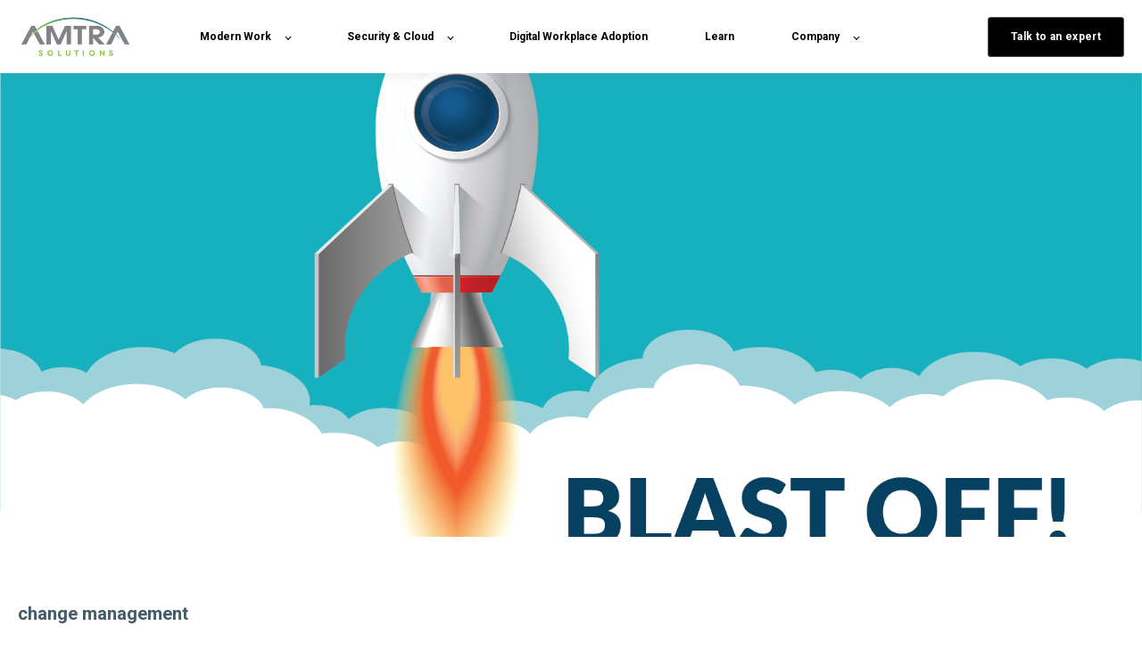

--- FILE ---
content_type: text/html; charset=UTF-8
request_url: https://www.amtrasolutions.com/blog/blast-off-with-acm
body_size: 9114
content:
<!doctype html><html lang="en-us"><head>
    <meta charset="utf-8">
    <title>Blast Off ... with ACM!</title>
    <link rel="shortcut icon" href="https://www.amtrasolutions.com/hubfs/AMTRA_Solutions_October2017/Images/Favicon.png">
    <meta name="description" content="Change is a given. Although it can be a struggle, change in an organizational setting is necessary. New projects are constantly in motion to increase profits and improve competitiveness, yet managing change tends to take a back burner, and when it does, it can lead to disaster.  Check out these alarming stats.
 
">
    

	
	

    
    
    <meta name="viewport" content="width=device-width, initial-scale=1">

    <script src="/hs/hsstatic/jquery-libs/static-1.1/jquery/jquery-1.7.1.js"></script>
<script>hsjQuery = window['jQuery'];</script>
    <meta property="og:description" content="Change is a given. Although it can be a struggle, change in an organizational setting is necessary. New projects are constantly in motion to increase profits and improve competitiveness, yet managing change tends to take a back burner, and when it does, it can lead to disaster.  Check out these alarming stats.
 
">
    <meta property="og:title" content="Blast Off ... with ACM!">
    <meta name="twitter:description" content="Change is a given. Although it can be a struggle, change in an organizational setting is necessary. New projects are constantly in motion to increase profits and improve competitiveness, yet managing change tends to take a back burner, and when it does, it can lead to disaster.  Check out these alarming stats.
 
">
    <meta name="twitter:title" content="Blast Off ... with ACM!">

    

    
    <style>
a.cta_button{-moz-box-sizing:content-box !important;-webkit-box-sizing:content-box !important;box-sizing:content-box !important;vertical-align:middle}.hs-breadcrumb-menu{list-style-type:none;margin:0px 0px 0px 0px;padding:0px 0px 0px 0px}.hs-breadcrumb-menu-item{float:left;padding:10px 0px 10px 10px}.hs-breadcrumb-menu-divider:before{content:'›';padding-left:10px}.hs-featured-image-link{border:0}.hs-featured-image{float:right;margin:0 0 20px 20px;max-width:50%}@media (max-width: 568px){.hs-featured-image{float:none;margin:0;width:100%;max-width:100%}}.hs-screen-reader-text{clip:rect(1px, 1px, 1px, 1px);height:1px;overflow:hidden;position:absolute !important;width:1px}
</style>

<link rel="stylesheet" href="https://www.amtrasolutions.com/hubfs/hub_generated/template_assets/1/143170174547/1765562800621/template_main.min.css">

  <style>
    

    

    

    

    

    

  </style>
  
<link rel="stylesheet" href="/hs/hsstatic/AsyncSupport/static-1.501/sass/comments_listing_asset.css">
<link rel="stylesheet" href="https://7052064.fs1.hubspotusercontent-na1.net/hubfs/7052064/hub_generated/module_assets/1/-130792639785/1766173961907/module_logo_grid.min.css">

  <style>
  @layer module {
  #hs_cos_wrapper_widget_1700878108690 .hs-logo-grid { gap:30px; }

#hs_cos_wrapper_widget_1700878108690 .hs-logo-grid__logo-wrapper {
  flex:0 1 calc(100.0% - 0.0px);
  max-width:calc(100.0% - 0.0px);
  background-color:#1e1e1e;
  padding:0px;
}

#hs_cos_wrapper_widget_1700878108690 .hs-logo-grid__logo { max-height:55px; }

  }
  </style>

<link rel="stylesheet" href="https://7052064.fs1.hubspotusercontent-na1.net/hubfs/7052064/hub_generated/module_assets/1/-9362205/1766173961068/module_follow_me_lp.min.css">
<style>
  @font-face {
    font-family: "Roboto";
    font-weight: 500;
    font-style: normal;
    font-display: swap;
    src: url("/_hcms/googlefonts/Roboto/500.woff2") format("woff2"), url("/_hcms/googlefonts/Roboto/500.woff") format("woff");
  }
  @font-face {
    font-family: "Roboto";
    font-weight: 400;
    font-style: normal;
    font-display: swap;
    src: url("/_hcms/googlefonts/Roboto/regular.woff2") format("woff2"), url("/_hcms/googlefonts/Roboto/regular.woff") format("woff");
  }
  @font-face {
    font-family: "Roboto";
    font-weight: 700;
    font-style: normal;
    font-display: swap;
    src: url("/_hcms/googlefonts/Roboto/700.woff2") format("woff2"), url("/_hcms/googlefonts/Roboto/700.woff") format("woff");
  }
</style>

<!-- Editor Styles -->
<style id="hs_editor_style" type="text/css">
#hs_cos_wrapper_widget_1700878712766  { background-color: #1e1e1e !important; background-image: none !important; color: #FFFFFF !important; display: block !important; font-size: 14px !important; line-height: 23px !important; padding-bottom: 15px !important; padding-top: 50px !important; text-align: center !important }
#hs_cos_wrapper_widget_1700878712766  p , #hs_cos_wrapper_widget_1700878712766  li , #hs_cos_wrapper_widget_1700878712766  span , #hs_cos_wrapper_widget_1700878712766  label , #hs_cos_wrapper_widget_1700878712766  h1 , #hs_cos_wrapper_widget_1700878712766  h2 , #hs_cos_wrapper_widget_1700878712766  h3 , #hs_cos_wrapper_widget_1700878712766  h4 , #hs_cos_wrapper_widget_1700878712766  h5 , #hs_cos_wrapper_widget_1700878712766  h6  { color: #FFFFFF !important; font-size: 14px !important; line-height: 23px !important }
#hs_cos_wrapper_widget_1700879588507  { display: block !important; padding-top: 18px !important }
.dnd_area_footer-row-0-force-full-width-section > .row-fluid {
  max-width: none !important;
}
.widget_1700878826790-flexbox-positioning {
  display: -ms-flexbox !important;
  -ms-flex-direction: column !important;
  -ms-flex-align: center !important;
  -ms-flex-pack: start;
  display: flex !important;
  flex-direction: column !important;
  align-items: center !important;
  justify-content: flex-start;
}
.widget_1700878826790-flexbox-positioning > div {
  max-width: 100%;
  flex-shrink: 0 !important;
}
/* HubSpot Non-stacked Media Query Styles */
@media (min-width:768px) {
  .dnd_area_footer-row-0-vertical-alignment > .row-fluid {
    display: -ms-flexbox !important;
    -ms-flex-direction: row;
    display: flex !important;
    flex-direction: row;
  }
  .cell_1700878108928-vertical-alignment {
    display: -ms-flexbox !important;
    -ms-flex-direction: column !important;
    -ms-flex-pack: center !important;
    display: flex !important;
    flex-direction: column !important;
    justify-content: center !important;
  }
  .cell_1700878108928-vertical-alignment > div {
    flex-shrink: 0 !important;
  }
  .cell_1700878108928-row-0-vertical-alignment > .row-fluid {
    display: -ms-flexbox !important;
    -ms-flex-direction: row;
    display: flex !important;
    flex-direction: row;
  }
  .cell_1700878108928-row-1-vertical-alignment > .row-fluid {
    display: -ms-flexbox !important;
    -ms-flex-direction: row;
    display: flex !important;
    flex-direction: row;
  }
  .cell_1700878108926-vertical-alignment {
    display: -ms-flexbox !important;
    -ms-flex-direction: column !important;
    -ms-flex-pack: center !important;
    display: flex !important;
    flex-direction: column !important;
    justify-content: center !important;
  }
  .cell_1700878108926-vertical-alignment > div {
    flex-shrink: 0 !important;
  }
  .cell_1700878108926-row-1-vertical-alignment > .row-fluid {
    display: -ms-flexbox !important;
    -ms-flex-direction: row;
    display: flex !important;
    flex-direction: row;
  }
  .cell_1700878827049-vertical-alignment {
    display: -ms-flexbox !important;
    -ms-flex-direction: column !important;
    -ms-flex-pack: center !important;
    display: flex !important;
    flex-direction: column !important;
    justify-content: center !important;
  }
  .cell_1700878827049-vertical-alignment > div {
    flex-shrink: 0 !important;
  }
  .cell_17008788270502-vertical-alignment {
    display: -ms-flexbox !important;
    -ms-flex-direction: column !important;
    -ms-flex-pack: center !important;
    display: flex !important;
    flex-direction: column !important;
    justify-content: center !important;
  }
  .cell_17008788270502-vertical-alignment > div {
    flex-shrink: 0 !important;
  }
}
/* HubSpot Styles (default) */
.dnd_area_footer-row-0-padding {
  padding-top: 0px !important;
  padding-bottom: 0px !important;
  padding-left: 0px !important;
  padding-right: 0px !important;
}
.dnd_area_footer-row-0-background-layers {
  background-image: linear-gradient(rgba(29, 29, 29, 1), rgba(29, 29, 29, 1)) !important;
  background-position: left top !important;
  background-size: auto !important;
  background-repeat: no-repeat !important;
}
.cell_1700878108928-padding {
  padding-top: 120px !important;
  padding-bottom: 120px !important;
}
.cell_1700878108928-background-layers {
  background-image: linear-gradient(rgba(30, 30, 30, 1), rgba(30, 30, 30, 1)) !important;
  background-position: left top !important;
  background-size: auto !important;
  background-repeat: no-repeat !important;
}
.cell_1700878108926-background-layers {
  background-image: linear-gradient(rgba(30, 30, 30, 1), rgba(30, 30, 30, 1)) !important;
  background-position: left top !important;
  background-size: auto !important;
  background-repeat: no-repeat !important;
}
</style>
    

    

<!-- Global site tag (gtag.js) - Google Analytics -->
<script async src="https://www.googletagmanager.com/gtag/js?id=UA-45386634-2"></script>
<script>
  window.dataLayer = window.dataLayer || [];
  function gtag(){dataLayer.push(arguments);}
  gtag('js', new Date());

  gtag('config', 'UA-45386634-2');
</script>
<link rel="amphtml" href="https://www.amtrasolutions.com/blog/blast-off-with-acm?hs_amp=true">

<meta property="og:image" content="https://www.amtrasolutions.com/hubfs/Blast%20Off!%20with%20ACM-04.png">
<meta property="og:image:width" content="1801">
<meta property="og:image:height" content="1200">

<meta name="twitter:image" content="https://www.amtrasolutions.com/hubfs/Blast%20Off!%20with%20ACM-04.png">


<meta property="og:url" content="https://www.amtrasolutions.com/blog/blast-off-with-acm">
<meta name="twitter:card" content="summary_large_image">

<link rel="canonical" href="https://www.amtrasolutions.com/blog/blast-off-with-acm">
<link rel="stylesheet" type="text/css" href="https://www.amtrasolutions.com/hubfs/hub_generated/template_assets/1/147994075943/1744293219354/template_ocultar.min.css">
<meta property="og:type" content="article">
<link rel="alternate" type="application/rss+xml" href="https://www.amtrasolutions.com/blog/rss.xml">
<meta name="twitter:domain" content="www.amtrasolutions.com">
<script src="//platform.linkedin.com/in.js" type="text/javascript">
    lang: en_US
</script>

<meta http-equiv="content-language" content="en-us">






  <meta name="generator" content="HubSpot"></head>
  <body>
    <div class="body-wrapper   hs-content-id-25832479279 hs-blog-post hs-blog-id-5358235862">
      
        <div data-global-resource-path="@marketplace/kalungicom/atlas-theme/templates/partials/header.html">

  <div id="hs_cos_wrapper_Navbar" class="hs_cos_wrapper hs_cos_wrapper_widget hs_cos_wrapper_type_module" style="" data-hs-cos-general-type="widget" data-hs-cos-type="module">





<header class="kl-header">


  

  <nav class="kl-navbar content-wrapper">

    
      

  

    

    

    

    

    

    

  

  

  

  

  

  

  
    <a href="https://www.amtrasolutions.com">
        

  
    
  

  
    
  

  
    
  

  <img src="https://www.amtrasolutions.com/hubfs/AMTRA-ID.png" alt="AMTRA-ID" width="100%" style="max-width: 130px; max-height: 54px" loading="" class="kl-navbar__logo">
      </a>
  
    

    <div class="kl-navbar__mobile">
      
      
      <button class="hamburger hamburger--squeeze kl-navbar__hamburger" type="button">
        <span class="hamburger-box">
          <span class="hamburger-inner"></span>
        </span>
      </button>
      
    </div>

    <div class="kl-navbar__content">
      
      <ul class="kl-navbar__menu">
        
          <li class="kl-navbar__item kl-navbar__parent">
            
            
            <a class="kl-navbar__button" href="javascript:void(0);">
              <span>Modern Work</span>
            </a>
            <div class="kl-navbar-submenu-wrapper">
              

  
    <ul class="kl-navbar-submenu">
      
        <li class="kl-navbar-submenu__item">
          
          <a class="kl-navbar-submenu__button" href="https://www.amtrasolutions.com/modern-work">
            <span>Overview</span>
          </a>
          

  


        </li>
      
        <li class="kl-navbar-submenu__item">
          
          <a class="kl-navbar-submenu__button" href="https://www.amtrasolutions.com/microsoft-365">
            <span>Microsoft 365</span>
          </a>
          

  


        </li>
      
        <li class="kl-navbar-submenu__item">
          
          <a class="kl-navbar-submenu__button" href="https://www.amtrasolutions.com/copilot-for-m365">
            <span>Copilot for M365</span>
          </a>
          

  


        </li>
      
        <li class="kl-navbar-submenu__item">
          
          <a class="kl-navbar-submenu__button" href="https://www.amtrasolutions.com/compliance">
            <span>Compliance</span>
          </a>
          

  


        </li>
      
    </ul>
  


            </div>
          </li>
        
          <li class="kl-navbar__item kl-navbar__parent">
            
            
            <a class="kl-navbar__button" href="javascript:void(0);">
              <span>Security &amp; Cloud </span>
            </a>
            <div class="kl-navbar-submenu-wrapper">
              

  
    <ul class="kl-navbar-submenu">
      
        <li class="kl-navbar-submenu__item">
          
          <a class="kl-navbar-submenu__button" href="https://www.amtrasolutions.com/licensing">
            <span>Licensing</span>
          </a>
          

  


        </li>
      
        <li class="kl-navbar-submenu__item">
          
          <a class="kl-navbar-submenu__button" href="https://www.amtrasolutions.com/security-cloud">
            <span>Overview</span>
          </a>
          

  


        </li>
      
        <li class="kl-navbar-submenu__item">
          
          <a class="kl-navbar-submenu__button" href="https://www.amtrasolutions.com/ai-business-insights">
            <span>Data &amp; AI Business Insights</span>
          </a>
          

  


        </li>
      
        <li class="kl-navbar-submenu__item">
          
          <a class="kl-navbar-submenu__button" href="https://www.amtrasolutions.com/modern-endpoint">
            <span>Modern Endpoint</span>
          </a>
          

  


        </li>
      
        <li class="kl-navbar-submenu__item">
          
          <a class="kl-navbar-submenu__button" href="https://www.amtrasolutions.com/security">
            <span>Security</span>
          </a>
          

  


        </li>
      
        <li class="kl-navbar-submenu__item">
          
          <a class="kl-navbar-submenu__button" href="https://www.amtrasolutions.com/cloud">
            <span>Cloud</span>
          </a>
          

  


        </li>
      
        <li class="kl-navbar-submenu__item">
          
          <a class="kl-navbar-submenu__button" href="https://www.amtrasolutions.com/digital-app-innovation">
            <span>Digital &amp; App Innovation</span>
          </a>
          

  


        </li>
      
    </ul>
  


            </div>
          </li>
        
          <li class="kl-navbar__item">
            
            
            <a class="kl-navbar__button" href="https://www.amtrasolutions.com/adoption-change-management-solution">
              <span>Digital Workplace Adoption</span>
            </a>
            <div class="kl-navbar-submenu-wrapper">
              

  


            </div>
          </li>
        
          <li class="kl-navbar__item">
            
            
            <a class="kl-navbar__button" href="https://www.amtrasolutions.com/blog">
              <span>Learn</span>
            </a>
            <div class="kl-navbar-submenu-wrapper">
              

  


            </div>
          </li>
        
          <li class="kl-navbar__item kl-navbar__parent">
            
            
            <a class="kl-navbar__button" href="javascript:void(0);">
              <span>Company</span>
            </a>
            <div class="kl-navbar-submenu-wrapper">
              

  
    <ul class="kl-navbar-submenu">
      
        <li class="kl-navbar-submenu__item">
          
          <a class="kl-navbar-submenu__button" href="https://www.amtrasolutions.com/about-us">
            <span>About Us</span>
          </a>
          

  


        </li>
      
        <li class="kl-navbar-submenu__item">
          
          <a class="kl-navbar-submenu__button" href="https://www.amtrasolutions.com/leadership">
            <span>Leadership</span>
          </a>
          

  


        </li>
      
        <li class="kl-navbar-submenu__item">
          
          <a class="kl-navbar-submenu__button" href="https://www.amtrasolutions.com/events">
            <span>Events</span>
          </a>
          

  


        </li>
      
        <li class="kl-navbar-submenu__item">
          
          <a class="kl-navbar-submenu__button" href="https://www.amtrasolutions.com/careers">
            <span>Careers</span>
          </a>
          

  


        </li>
      
    </ul>
  


            </div>
          </li>
        
      </ul>

      <div class="kl-navbar__end">
        
        
    

  
    

  

  

  

  
  
        
    

  
  	  
  	
		
	
	
    

  

  

  

  

    

  

    

    

    

    

    

    

  

  
    
  

  

  

  

  

  
    <a href="https://www.amtrasolutions.com/contact" class="button Navbar__button">
      <span>Talk to an expert</span>
    </a>
  

  
  
      </div>

    </div>

  </nav>

</header>

<div class="kl-header-placeholder"></div></div>

</div>
      

      
<main class="body-container-wrapper">
  <div class="body-container body-container--blog-post">

    
    <div class="blog-header blog-header--post" style="background-image: url('https://www.amtrasolutions.com/hubfs/Blast%20Off!%20with%20ACM-04.png');"></div>
    

    
    <div class="content-wrapper">

      <article class="blog-post">

        
        
        <span class="blog-post__preheader">change management</span>
        

        <h1 class="blog-post__title"><span id="hs_cos_wrapper_name" class="hs_cos_wrapper hs_cos_wrapper_meta_field hs_cos_wrapper_type_text" style="" data-hs-cos-general-type="meta_field" data-hs-cos-type="text">Blast Off ... with ACM!</span></h1>

        
        <p class="blog-post__summary">Change is a given. Although it can be a struggle, change in an organizational setting is necessary. New projects are constantly in motion to increase profits and improve competitiveness, yet managing change tends to take a back burner, and when it does, it can lead to disaster. Check out these alarming stats.</p>
        

        <div class="blog-post__meta">

          

          <div class="blog-post__author">
            <a href="https://www.amtrasolutions.com/blog/author/amtra-solutions">
              AMTRA Solutions
            </a>
            <div class="blog-post__timestamp">
              Feb 18, 2020
            </div>
          </div>
        </div>

        <hr class="blog-post__divider">

        <div class="blog-post__body-wrapper">

          <div class="blog-post__body">
            <span id="hs_cos_wrapper_post_body" class="hs_cos_wrapper hs_cos_wrapper_meta_field hs_cos_wrapper_type_rich_text" style="" data-hs-cos-general-type="meta_field" data-hs-cos-type="rich_text"><p><strong>What Adoption Change Management can do for you</strong><br><br>Change is a given. Although it can be a struggle, change in an organizational setting is necessary. New projects are constantly in motion to increase profits and improve competitiveness, yet managing change tends to take a back burner, and when it does, it can lead to disaster.&nbsp; Check out these alarming stats.</p>
<!--more-->
<ul>
<li>70% of projects fail (Source 4 PM)</li>
<li>17% of IT projects go so badly, they threaten the existence of a company <br>(McKinsey &amp; Company)</li>
<li>Only 5% of companies successfully complete 100% of their projects (Gallup).</li>
<li>The failure of IT costs the US economy about $50-150 billion annually (Harvard).</li>
<li>Only 26 percent of all projects succeed (PMI).</li>
<li>The average project overrun was 27%, but one in six projects had a cost over-run of 200% on average and a schedule over-run of almost 70% (HBR).</li>
</ul>
<p>These stats validate why it’s so important to have a change management strategy in place. Data repeatedly shows that implementing change management strategies can enable organizations to successfully complete more projects.<br><br>Yet, companies still spend a considerable amount of time and energy training people in project management methodologies and tools, but rarely invest in change management.</p>
<p>The result? Many of the people risks are overlooked.<br><br><strong>Change Management Strategies Provide Direction</strong> <br>Developing a change management strategy provides direction and purpose for all change management activities. By outlining the unique characteristics of the change and its risks and potential resistance, change management practitioners set themselves and their project team up for success.&nbsp; <br><br>Every project is unique and the impacts on people and how they perform their job must not be overlooked. Some people will be slow to adopt technological change, become disengaged or even outright resist the change. While others may be pioneers, quick to jump on the bandwagon and evangelize the new solution. &nbsp;</p>
<p>Technology projects fail all the time, but yours doesn’t have to. Take a look at our 6 Reasons why Technology Projects Fail, and make sure you have a plan in place to not only avoid them but improve your outcome. &nbsp;</p>
<p><!--HubSpot Call-to-Action Code --><span class="hs-cta-wrapper" id="hs-cta-wrapper-dac2e146-6f52-46f3-b019-08995e097f9e"><span class="hs-cta-node hs-cta-dac2e146-6f52-46f3-b019-08995e097f9e" id="hs-cta-dac2e146-6f52-46f3-b019-08995e097f9e"><!--[if lte IE 8]><div id="hs-cta-ie-element"></div><![endif]--><a href="https://cta-redirect.hubspot.com/cta/redirect/3938893/dac2e146-6f52-46f3-b019-08995e097f9e"><img class="hs-cta-img" id="hs-cta-img-dac2e146-6f52-46f3-b019-08995e097f9e" style="border-width:0px;" src="https://no-cache.hubspot.com/cta/default/3938893/dac2e146-6f52-46f3-b019-08995e097f9e.png" alt="Download Infographic"></a></span><script charset="utf-8" src="/hs/cta/cta/current.js"></script><script type="text/javascript"> hbspt.cta._relativeUrls=true;hbspt.cta.load(3938893, 'dac2e146-6f52-46f3-b019-08995e097f9e', {"useNewLoader":"true","region":"na1"}); </script></span><!-- end HubSpot Call-to-Action Code --></p>
<p><br><span style="font-size: 11px;">Supporting links | <a href="http://4pm.com/project-failure/">4 PM</a>, <a href="http://www.mckinsey.com/insights/business_technology/delivering_large-scale_it_projects_on_time_on_budget_and_on_value">McKinsey &amp; Company in conjunction with the University of Oxford</a>, <a href="http://www.gallup.com/businessjournal/152429/cost-bad-project-management.aspx">Gallup</a>, <a href="https://hbr.org/2011/09/why-your-it-project-may-be-riskier-than-you-think/ar/1">Harvard Business Review</a>,&nbsp;<a href="https://www.pmi.org/learning/library/top-reasons-projects-fail-1124">PMI</a> &amp;&nbsp;<a href="https://hbr.org/2003/09/why-good-projects-fail-anyway">Harvard Business Review.</a></span></p>
<br>
<p>&nbsp;</p></span>
          </div>

          
          <div class="blog-post__tags">
            
            <a class="blog-post__tag-link" href="https://www.amtrasolutions.com/blog/tag/change-management">change management</a>
            
            <a class="blog-post__tag-link" href="https://www.amtrasolutions.com/blog/tag/technology-adoption">technology adoption</a>
            
          </div>
          

        </div>

      </article>

      
      <div class="blog-comments">
        <div id="hs_cos_wrapper_blog_comments" class="hs_cos_wrapper hs_cos_wrapper_widget hs_cos_wrapper_type_module widget-type-blog_comments" style="" data-hs-cos-general-type="widget" data-hs-cos-type="module"><span id="hs_cos_wrapper_blog_comments_blog_comments" class="hs_cos_wrapper hs_cos_wrapper_widget hs_cos_wrapper_type_blog_comments" style="" data-hs-cos-general-type="widget" data-hs-cos-type="blog_comments">
<div class="section post-footer">
    <div id="comments-listing" class="new-comments"></div>
    
      <div id="hs_form_target_c87de5db-0ba8-4fb2-8ab3-1432e4adf9b1"></div>
      
      
      
      
    
</div>

</span></div>
      </div>
      

    </div>
    

    
    
    

    <div class="content-wrapper">
      <div class="blog-more">
		  <div id="hs_cos_wrapper_Global_Blog_Post_Before_Cards_Text" class="hs_cos_wrapper hs_cos_wrapper_widget hs_cos_wrapper_type_module" style="" data-hs-cos-general-type="widget" data-hs-cos-type="module">



    
  

  

  

  <div class="kl-rich-text">

    

    <div><h2> Similar posts </h2> </div>

    

    
  </div>

  </div>
        <div class="blog-more-posts">
          
  

    <article class="blog-more-posts__post-wrapper">
      <div class="blog-more-posts__post">
        
        <a class="blog-more-posts__post-image" style="background-image: url('https://www.amtrasolutions.com/hubfs/digital%20transformation-08.png');" href="https://www.amtrasolutions.com/blog/digital-transformation-change-management">
        </a>
        
        <div class="blog-more-posts__post-content">
          <div>
            
            
            <span class="blog-more-posts__post-preheader">OCM</span>
            
            <h3><a href="https://www.amtrasolutions.com/blog/digital-transformation-change-management">Digital Transformation through Adoption Change Management</a></h3>
            
            <p>Low adoption of new technologies hampers ROI &amp; can undermine IT confidence. Is it time to consider change management to support digital...</p>
            
          </div>
          <div class="blog-more-posts__post-meta">
            <span class="blog-more-posts__post-author">
              AMTRA Solutions
            </span>
            <span class="blog-more-posts__post-date">
              May 2, 2019
            </span>
          </div>
        </div>
      </div>
    </article>

    

  

    <article class="blog-more-posts__post-wrapper">
      <div class="blog-more-posts__post">
        
        <a class="blog-more-posts__post-image" style="background-image: url('https://www.amtrasolutions.com/hubfs/Change%20Management.jpeg');" href="https://www.amtrasolutions.com/blog/digital-transformation-change-management-0">
        </a>
        
        <div class="blog-more-posts__post-content">
          <div>
            
            
            <span class="blog-more-posts__post-preheader">OCM</span>
            
            <h3><a href="https://www.amtrasolutions.com/blog/digital-transformation-change-management-0">Digital Transformation through Adoption Change Management</a></h3>
            
            <p>Low adoption of new technologies hampers ROI &amp; can undermine IT confidence. Is it time to consider change management to support digital...</p>
            
          </div>
          <div class="blog-more-posts__post-meta">
            <span class="blog-more-posts__post-author">
              AMTRA Solutions
            </span>
            <span class="blog-more-posts__post-date">
              Jul 25, 2019
            </span>
          </div>
        </div>
      </div>
    </article>

    

  

    <article class="blog-more-posts__post-wrapper">
      <div class="blog-more-posts__post">
        
        <a class="blog-more-posts__post-image" style="background-image: url('https://www.amtrasolutions.com/hubfs/Sharing%20Files%20Blog%20Post-1.jpg');" href="https://www.amtrasolutions.com/blog/managing-files-in-teams">
        </a>
        
        <div class="blog-more-posts__post-content">
          <div>
            
            
            <span class="blog-more-posts__post-preheader">collaboration</span>
            
            <h3><a href="https://www.amtrasolutions.com/blog/managing-files-in-teams">Managing Files in Microsoft Teams</a></h3>
            
            <p>Do you have a plan in place for managing your files in Microsoft Teams? File management can be tricky if you don’t have a plan. To help, we’ve put...</p>
            
          </div>
          <div class="blog-more-posts__post-meta">
            <span class="blog-more-posts__post-author">
              AMTRA Solutions
            </span>
            <span class="blog-more-posts__post-date">
              Apr 20, 2020
            </span>
          </div>
        </div>
      </div>
    </article>

    


        </div>
      </div>
    </div>
    

    
    <div id="hs_cos_wrapper_blog-subscribe" class="hs_cos_wrapper hs_cos_wrapper_widget hs_cos_wrapper_type_module" style="" data-hs-cos-general-type="widget" data-hs-cos-type="module">

<div class="blog-subscribe" style="background-color: rgba(240, 245, 255, 1.0);">
  <div class="blog-subscribe__wrapper content-wrapper">
    <div class="blog-subscribe__header">
      <h3>Get notified on new marketing insights</h3>
<p>Be the first to know about new B2B SaaS Marketing insights to build or refine your marketing function with the tools and knowledge of today’s industry.</p>
    </div>
    <div class="blog-subscribe__form">
      
        <span id="hs_cos_wrapper_blog-subscribe_blog_subscribe" class="hs_cos_wrapper hs_cos_wrapper_widget hs_cos_wrapper_type_blog_subscribe" style="" data-hs-cos-general-type="widget" data-hs-cos-type="blog_subscribe">
<div id="hs_form_target_blog-subscribe_blog_subscribe_5778"></div>



</span>
      
    </div>
  </div>
</div></div>

  </div>
</main>


      
        <div data-global-resource-path="@marketplace/kalungicom/atlas-theme/templates/partials/footer.html">
	<div class="container-fluid">
<div class="row-fluid-wrapper">
<div class="row-fluid">
<div class="span12 widget-span widget-type-cell " style="" data-widget-type="cell" data-x="0" data-w="12">

<div class="row-fluid-wrapper row-depth-1 row-number-1 dnd_area_footer-row-0-vertical-alignment dnd_area_footer-row-0-force-full-width-section dnd-section dnd_area_footer-row-0-padding dnd_area_footer-row-0-background-layers dnd_area_footer-row-0-background-color">
<div class="row-fluid ">
<div class="span12 widget-span widget-type-cell cell_1700878108928-vertical-alignment cell_1700878108928-padding cell_1700878108928-background-color dnd-column cell_1700878108928-background-layers" style="" data-widget-type="cell" data-x="0" data-w="12">

<div class="row-fluid-wrapper row-depth-1 row-number-2 cell_1700878108928-row-0-vertical-alignment dnd-row">
<div class="row-fluid ">
<div class="span12 widget-span widget-type-cell cell_1700878108926-background-color cell_1700878108926-background-layers dnd-column cell_1700878108926-vertical-alignment" style="" data-widget-type="cell" data-x="0" data-w="12">

<div class="row-fluid-wrapper row-depth-1 row-number-3 dnd-row">
<div class="row-fluid ">
<div class="span12 widget-span widget-type-custom_widget dnd-module" style="" data-widget-type="custom_widget" data-x="0" data-w="12">
<div id="hs_cos_wrapper_widget_1700878108690" class="hs_cos_wrapper hs_cos_wrapper_widget hs_cos_wrapper_type_module" style="" data-hs-cos-general-type="widget" data-hs-cos-type="module">
  
  
  
  









<div class="hs-logo-grid">
  
  
    <div class="hs-logo-grid__logo-wrapper">
      
  
    
    
    <img class="hs-logo-grid__logo" src="https://www.amtrasolutions.com/hs-fs/hubfs/Icons%20and%20Logos/AMTRA%20Logo_white.png?width=2417&amp;height=846&amp;name=AMTRA%20Logo_white.png" alt="AMTRA Logo_white" loading="lazy" width="2417" height="846" srcset="https://www.amtrasolutions.com/hs-fs/hubfs/Icons%20and%20Logos/AMTRA%20Logo_white.png?width=1209&amp;height=423&amp;name=AMTRA%20Logo_white.png 1209w, https://www.amtrasolutions.com/hs-fs/hubfs/Icons%20and%20Logos/AMTRA%20Logo_white.png?width=2417&amp;height=846&amp;name=AMTRA%20Logo_white.png 2417w, https://www.amtrasolutions.com/hs-fs/hubfs/Icons%20and%20Logos/AMTRA%20Logo_white.png?width=3626&amp;height=1269&amp;name=AMTRA%20Logo_white.png 3626w, https://www.amtrasolutions.com/hs-fs/hubfs/Icons%20and%20Logos/AMTRA%20Logo_white.png?width=4834&amp;height=1692&amp;name=AMTRA%20Logo_white.png 4834w, https://www.amtrasolutions.com/hs-fs/hubfs/Icons%20and%20Logos/AMTRA%20Logo_white.png?width=6043&amp;height=2115&amp;name=AMTRA%20Logo_white.png 6043w, https://www.amtrasolutions.com/hs-fs/hubfs/Icons%20and%20Logos/AMTRA%20Logo_white.png?width=7251&amp;height=2538&amp;name=AMTRA%20Logo_white.png 7251w" sizes="(max-width: 2417px) 100vw, 2417px">
  

    </div>
  
 
</div></div>

</div><!--end widget-span -->
</div><!--end row-->
</div><!--end row-wrapper -->

<div class="row-fluid-wrapper row-depth-1 row-number-4 cell_1700878108926-row-1-vertical-alignment dnd-row">
<div class="row-fluid ">
<div class="span12 widget-span widget-type-cell cell_1700878827049-vertical-alignment dnd-column" style="" data-widget-type="cell" data-x="0" data-w="12">

<div class="row-fluid-wrapper row-depth-2 row-number-1 dnd-row">
<div class="row-fluid ">
<div class="span12 widget-span widget-type-custom_widget dnd-module" style="" data-widget-type="custom_widget" data-x="0" data-w="12">
<div id="hs_cos_wrapper_widget_1700878712766" class="hs_cos_wrapper hs_cos_wrapper_widget hs_cos_wrapper_type_module widget-type-header" style="" data-hs-cos-general-type="widget" data-hs-cos-type="module">



<span id="hs_cos_wrapper_widget_1700878712766_" class="hs_cos_wrapper hs_cos_wrapper_widget hs_cos_wrapper_type_header" style="" data-hs-cos-general-type="widget" data-hs-cos-type="header"><h1>855.326.0533</h1></span></div>

</div><!--end widget-span -->
</div><!--end row-->
</div><!--end row-wrapper -->

</div><!--end widget-span -->
</div><!--end row-->
</div><!--end row-wrapper -->

</div><!--end widget-span -->
</div><!--end row-->
</div><!--end row-wrapper -->

<div class="row-fluid-wrapper row-depth-1 row-number-1 cell_1700878108928-row-1-vertical-alignment dnd-row">
<div class="row-fluid ">
<div class="span12 widget-span widget-type-cell cell_17008788270502-vertical-alignment dnd-column" style="" data-widget-type="cell" data-x="0" data-w="12">

<div class="row-fluid-wrapper row-depth-1 row-number-2 dnd-row">
<div class="row-fluid ">
<div class="span12 widget-span widget-type-custom_widget widget_1700878826790-flexbox-positioning dnd-module" style="" data-widget-type="custom_widget" data-x="0" data-w="12">
<div id="hs_cos_wrapper_widget_1700878826790" class="hs_cos_wrapper hs_cos_wrapper_widget hs_cos_wrapper_type_module" style="" data-hs-cos-general-type="widget" data-hs-cos-type="module">
  



  



<a class="hs-button" href="mailto:info@amtrasolutions.com" id="hs-button_widget_1700878826790" target="_blank" rel="noopener ">
  info@amtrasolutions.com
</a>

</div>

</div><!--end widget-span -->
</div><!--end row-->
</div><!--end row-wrapper -->

</div><!--end widget-span -->
</div><!--end row-->
</div><!--end row-wrapper -->

<div class="row-fluid-wrapper row-depth-1 row-number-3 dnd-row">
<div class="row-fluid ">
<div class="span12 widget-span widget-type-custom_widget dnd-module" style="" data-widget-type="custom_widget" data-x="0" data-w="12">
<div id="hs_cos_wrapper_widget_1700879588507" class="hs_cos_wrapper hs_cos_wrapper_widget hs_cos_wrapper_type_module" style="" data-hs-cos-general-type="widget" data-hs-cos-type="module">









<div class="social-links social-links--center social-links--white">
 
    

    
    
      
    

    
    
      
    

    
    
    
    
    

    <a href="https://www.linkedin.com/company/amtra-solutions/" class="social-links__icon social-links__icon--linkedin" style="padding-left: 5px; padding-right: 5px;">
      
        
          <span class="social-links__icon-wrapper social-links__icon-wrapper--original social-links__icon-wrapper--white" style="color: ;
                       
                       height: 31px; width: 31px;">
            <svg version="1.0" xmlns="http://www.w3.org/2000/svg" viewbox="0 0 448 512" aria-hidden="true"><g id="linkedin-in1_layer"><path d="M100.3 480H7.4V180.9h92.9V480zM53.8 140.1C24.1 140.1 0 115.5 0 85.8 0 56.1 24.1 32 53.8 32c29.7 0 53.8 24.1 53.8 53.8 0 29.7-24.1 54.3-53.8 54.3zM448 480h-92.7V334.4c0-34.7-.7-79.2-48.3-79.2-48.3 0-55.7 37.7-55.7 76.7V480h-92.8V180.9h89.1v40.8h1.3c12.4-23.5 42.7-48.3 87.9-48.3 94 0 111.3 61.9 111.3 142.3V480z" /></g></svg>
          </span>
        
      
      
    </a>
  
    

    
    
      
    

    
    
      
    

    
    
    
    
    

    <a href="https://twitter.com/i/flow/login?redirect_after_login=%2FAMTRA_Solutions" class="social-links__icon social-links__icon--twitter" style="padding-left: 5px; padding-right: 5px;">
      
        
          <span class="social-links__icon-wrapper social-links__icon-wrapper--original social-links__icon-wrapper--white" style="color: ;
                       
                       height: 31px; width: 31px;">
            <svg version="1.0" xmlns="http://www.w3.org/2000/svg" viewbox="0 0 512 512" aria-hidden="true"><g id="X Twitter2_layer"><path d="M389.2 48h70.6L305.6 224.2 487 464H345L233.7 318.6 106.5 464H35.8L200.7 275.5 26.8 48H172.4L272.9 180.9 389.2 48zM364.4 421.8h39.1L151.1 88h-42L364.4 421.8z" /></g></svg>
          </span>
        
      
      
    </a>
  
    

    
    
      
    

    
    
      
    

    
    
    
    
    

    <a href="https://www.youtube.com/channel/UCC18F96UozhLffBm4qSjMlQ" class="social-links__icon social-links__icon--youtube" style="padding-left: 5px; padding-right: 5px;">
      
        
          <span class="social-links__icon-wrapper social-links__icon-wrapper--original social-links__icon-wrapper--white" style="color: ;
                       
                       height: 31px; width: 31px;">
            <svg version="1.0" xmlns="http://www.w3.org/2000/svg" viewbox="0 0 576 512" aria-hidden="true"><g id="youtube3_layer"><path d="M549.655 124.083c-6.281-23.65-24.787-42.276-48.284-48.597C458.781 64 288 64 288 64S117.22 64 74.629 75.486c-23.497 6.322-42.003 24.947-48.284 48.597-11.412 42.867-11.412 132.305-11.412 132.305s0 89.438 11.412 132.305c6.281 23.65 24.787 41.5 48.284 47.821C117.22 448 288 448 288 448s170.78 0 213.371-11.486c23.497-6.321 42.003-24.171 48.284-47.821 11.412-42.867 11.412-132.305 11.412-132.305s0-89.438-11.412-132.305zm-317.51 213.508V175.185l142.739 81.205-142.739 81.201z" /></g></svg>
          </span>
        
      
      
    </a>
  
    

    
    
      
    

    
    
      
    

    
    
    
    
    

    <a href="https://www.amtrasolutions.com/blog" class="social-links__icon social-links__icon--icon" style="padding-left: 5px; padding-right: 5px;">
      
        
          <img src="https://www.amtrasolutions.com/hubfs/Blogger-Icon-ok.png" alt="Blogger-Icon-ok" style="height: 31px" ;>
        
      
      
    </a>
  
</div></div>

</div><!--end widget-span -->
</div><!--end row-->
</div><!--end row-wrapper -->

<div class="row-fluid-wrapper row-depth-1 row-number-4 dnd-row">
<div class="row-fluid ">
<div class="span12 widget-span widget-type-custom_widget dnd-module" style="" data-widget-type="custom_widget" data-x="0" data-w="12">
<div id="hs_cos_wrapper_dnd_area_footer-module-1" class="hs_cos_wrapper hs_cos_wrapper_widget hs_cos_wrapper_type_module" style="" data-hs-cos-general-type="widget" data-hs-cos-type="module"><footer class="kl-footer">
  <div class="kl-footer__wrapper content-wrapper">

    <div class="kl-footer__legal">
      <strong><span>&nbsp; &nbsp; &nbsp; &nbsp;Vancouver&nbsp; </span></strong><strong>&nbsp; &nbsp; &nbsp;<span>•&nbsp; &nbsp; &nbsp; &nbsp;</span>Calgary<span>&nbsp; </span>&nbsp; &nbsp; &nbsp;<span>•&nbsp; &nbsp; &nbsp; &nbsp;</span></strong><strong>Saskatoon<span>&nbsp; </span>&nbsp; &nbsp; &nbsp;<span>•&nbsp; &nbsp; &nbsp; &nbsp;</span></strong><strong>Toronto<span>&nbsp; </span>&nbsp; &nbsp; &nbsp;<span>•&nbsp; &nbsp; &nbsp; &nbsp;</span></strong><strong>Montreal&nbsp;</strong><strong><br></strong><br><span></span>
    </div>

  </div>
</footer></div>

</div><!--end widget-span -->
</div><!--end row-->
</div><!--end row-wrapper -->

<div class="row-fluid-wrapper row-depth-1 row-number-5 dnd-row">
<div class="row-fluid ">
<div class="span12 widget-span widget-type-custom_widget dnd-module" style="" data-widget-type="custom_widget" data-x="0" data-w="12">
<div id="hs_cos_wrapper_module_1700909755081" class="hs_cos_wrapper hs_cos_wrapper_widget hs_cos_wrapper_type_module" style="" data-hs-cos-general-type="widget" data-hs-cos-type="module"><footer class="kl-footer">
  <div class="kl-footer__wrapper content-wrapper">

    <div class="kl-footer__legal">
      <span>© 2023 Amtra Solutions</span> <span>All rights reserved &nbsp;&nbsp; &nbsp;&nbsp; &nbsp;&nbsp; &nbsp;<a href="https://www.amtrasolutions.com/privacy-policy" rel="noopener" target="_blank">Privacy Policy </a></span><span><a href="https://www.amtrasolutions.com/terms_conditions" rel="noopener" target="_blank">Terms and Conditions</a></span>
    </div>

  </div>
</footer></div>

</div><!--end widget-span -->
</div><!--end row-->
</div><!--end row-wrapper -->

</div><!--end widget-span -->
</div><!--end row-->
</div><!--end row-wrapper -->

</div><!--end widget-span -->
</div>
</div>
</div>
</div>
      
    </div>
    
<!-- HubSpot performance collection script -->
<script defer src="/hs/hsstatic/content-cwv-embed/static-1.1293/embed.js"></script>
<script src="https://www.amtrasolutions.com/hubfs/hub_generated/template_assets/1/143170174364/1765562795253/template_main.min.js"></script>
<script>
var hsVars = hsVars || {}; hsVars['language'] = 'en-us';
</script>

<script src="/hs/hsstatic/cos-i18n/static-1.53/bundles/project.js"></script>
<script src="https://www.amtrasolutions.com/hubfs/hub_generated/module_assets/1/143170075421/1744359634995/module_Simple_Navbar.min.js"></script>
<script src="/hs/hsstatic/AsyncSupport/static-1.501/js/comment_listing_asset.js"></script>
<script>
  function hsOnReadyPopulateCommentsFeed() {
    var options = {
      commentsUrl: "https://api-na1.hubapi.com/comments/v3/comments/thread/public?portalId=3938893&offset=0&limit=10000&contentId=25832479279&collectionId=5358235862",
      maxThreadDepth: 1,
      showForm: true,
      
      skipAssociateContactReason: 'blogComment',
      disableContactPromotion: true,
      
      target: "hs_form_target_c87de5db-0ba8-4fb2-8ab3-1432e4adf9b1",
      replyTo: "Reply to <em>{{user}}</em>",
      replyingTo: "Replying to {{user}}"
    };
    window.hsPopulateCommentsFeed(options);
  }

  if (document.readyState === "complete" ||
      (document.readyState !== "loading" && !document.documentElement.doScroll)
  ) {
    hsOnReadyPopulateCommentsFeed();
  } else {
    document.addEventListener("DOMContentLoaded", hsOnReadyPopulateCommentsFeed);
  }

</script>


          <!--[if lte IE 8]>
          <script charset="utf-8" src="https://js.hsforms.net/forms/v2-legacy.js"></script>
          <![endif]-->
      
<script data-hs-allowed="true" src="/_hcms/forms/v2.js"></script>

        <script data-hs-allowed="true">
            hbspt.forms.create({
                portalId: '3938893',
                formId: 'c87de5db-0ba8-4fb2-8ab3-1432e4adf9b1',
                pageId: '25832479279',
                region: 'na1',
                pageName: "Blast Off ... with ACM!",
                contentType: 'blog-post',
                
                formsBaseUrl: '/_hcms/forms/',
                
                
                
                css: '',
                target: "#hs_form_target_c87de5db-0ba8-4fb2-8ab3-1432e4adf9b1",
                type: 'BLOG_COMMENT',
                
                submitButtonClass: 'hs-button primary',
                formInstanceId: '8549',
                getExtraMetaDataBeforeSubmit: window.hsPopulateCommentFormGetExtraMetaDataBeforeSubmit
            });

            window.addEventListener('message', function(event) {
              var origin = event.origin; var data = event.data;
              if ((origin != null && (origin === 'null' || document.location.href.toLowerCase().indexOf(origin.toLowerCase()) === 0)) && data !== null && data.type === 'hsFormCallback' && data.id == 'c87de5db-0ba8-4fb2-8ab3-1432e4adf9b1') {
                if (data.eventName === 'onFormReady') {
                  window.hsPopulateCommentFormOnFormReady({
                    successMessage: "Your comment has been received.",
                    target: "#hs_form_target_c87de5db-0ba8-4fb2-8ab3-1432e4adf9b1"
                  });
                } else if (data.eventName === 'onFormSubmitted') {
                  window.hsPopulateCommentFormOnFormSubmitted();
                }
              }
            });
        </script>
      

    <!--[if lte IE 8]>
    <script charset="utf-8" src="https://js.hsforms.net/forms/v2-legacy.js"></script>
    <![endif]-->


  <script data-hs-allowed="true">
      hbspt.forms.create({
          portalId: '3938893',
          formId: '229a699b-ce2c-4b1d-a05f-c6926f75a4fa',
          formInstanceId: '5778',
          pageId: '25832479279',
          region: 'na1',
          
          pageName: 'Blast Off ... with ACM!',
          
          contentType: 'blog-post',
          
          formsBaseUrl: '/_hcms/forms/',
          
          
          inlineMessage: "<p>Thanks for subscribing!</p>",
          
          css: '',
          target: '#hs_form_target_blog-subscribe_blog_subscribe_5778',
          
          formData: {
            cssClass: 'hs-form stacked'
          }
      });
  </script>


<!-- Start of HubSpot Analytics Code -->
<script type="text/javascript">
var _hsq = _hsq || [];
_hsq.push(["setContentType", "blog-post"]);
_hsq.push(["setCanonicalUrl", "https:\/\/www.amtrasolutions.com\/blog\/blast-off-with-acm"]);
_hsq.push(["setPageId", "25832479279"]);
_hsq.push(["setContentMetadata", {
    "contentPageId": 25832479279,
    "legacyPageId": "25832479279",
    "contentFolderId": null,
    "contentGroupId": 5358235862,
    "abTestId": null,
    "languageVariantId": 25832479279,
    "languageCode": "en-us",
    
    
}]);
</script>

<script type="text/javascript" id="hs-script-loader" async defer src="/hs/scriptloader/3938893.js"></script>
<!-- End of HubSpot Analytics Code -->


<script type="text/javascript">
var hsVars = {
    render_id: "f1f315d4-8f5e-4f50-88d9-9c5445b51742",
    ticks: 1766331327049,
    page_id: 25832479279,
    
    content_group_id: 5358235862,
    portal_id: 3938893,
    app_hs_base_url: "https://app.hubspot.com",
    cp_hs_base_url: "https://cp.hubspot.com",
    language: "en-us",
    analytics_page_type: "blog-post",
    scp_content_type: "",
    
    analytics_page_id: "25832479279",
    category_id: 3,
    folder_id: 0,
    is_hubspot_user: false
}
</script>


<script defer src="/hs/hsstatic/HubspotToolsMenu/static-1.432/js/index.js"></script>






  
</body></html>

--- FILE ---
content_type: text/html; charset=utf-8
request_url: https://www.google.com/recaptcha/enterprise/anchor?ar=1&k=6LdGZJsoAAAAAIwMJHRwqiAHA6A_6ZP6bTYpbgSX&co=aHR0cHM6Ly93d3cuYW10cmFzb2x1dGlvbnMuY29tOjQ0Mw..&hl=en&v=PoyoqOPhxBO7pBk68S4YbpHZ&size=invisible&badge=inline&anchor-ms=20000&execute-ms=30000&cb=ww8e4bqrdb94
body_size: 48830
content:
<!DOCTYPE HTML><html dir="ltr" lang="en"><head><meta http-equiv="Content-Type" content="text/html; charset=UTF-8">
<meta http-equiv="X-UA-Compatible" content="IE=edge">
<title>reCAPTCHA</title>
<style type="text/css">
/* cyrillic-ext */
@font-face {
  font-family: 'Roboto';
  font-style: normal;
  font-weight: 400;
  font-stretch: 100%;
  src: url(//fonts.gstatic.com/s/roboto/v48/KFO7CnqEu92Fr1ME7kSn66aGLdTylUAMa3GUBHMdazTgWw.woff2) format('woff2');
  unicode-range: U+0460-052F, U+1C80-1C8A, U+20B4, U+2DE0-2DFF, U+A640-A69F, U+FE2E-FE2F;
}
/* cyrillic */
@font-face {
  font-family: 'Roboto';
  font-style: normal;
  font-weight: 400;
  font-stretch: 100%;
  src: url(//fonts.gstatic.com/s/roboto/v48/KFO7CnqEu92Fr1ME7kSn66aGLdTylUAMa3iUBHMdazTgWw.woff2) format('woff2');
  unicode-range: U+0301, U+0400-045F, U+0490-0491, U+04B0-04B1, U+2116;
}
/* greek-ext */
@font-face {
  font-family: 'Roboto';
  font-style: normal;
  font-weight: 400;
  font-stretch: 100%;
  src: url(//fonts.gstatic.com/s/roboto/v48/KFO7CnqEu92Fr1ME7kSn66aGLdTylUAMa3CUBHMdazTgWw.woff2) format('woff2');
  unicode-range: U+1F00-1FFF;
}
/* greek */
@font-face {
  font-family: 'Roboto';
  font-style: normal;
  font-weight: 400;
  font-stretch: 100%;
  src: url(//fonts.gstatic.com/s/roboto/v48/KFO7CnqEu92Fr1ME7kSn66aGLdTylUAMa3-UBHMdazTgWw.woff2) format('woff2');
  unicode-range: U+0370-0377, U+037A-037F, U+0384-038A, U+038C, U+038E-03A1, U+03A3-03FF;
}
/* math */
@font-face {
  font-family: 'Roboto';
  font-style: normal;
  font-weight: 400;
  font-stretch: 100%;
  src: url(//fonts.gstatic.com/s/roboto/v48/KFO7CnqEu92Fr1ME7kSn66aGLdTylUAMawCUBHMdazTgWw.woff2) format('woff2');
  unicode-range: U+0302-0303, U+0305, U+0307-0308, U+0310, U+0312, U+0315, U+031A, U+0326-0327, U+032C, U+032F-0330, U+0332-0333, U+0338, U+033A, U+0346, U+034D, U+0391-03A1, U+03A3-03A9, U+03B1-03C9, U+03D1, U+03D5-03D6, U+03F0-03F1, U+03F4-03F5, U+2016-2017, U+2034-2038, U+203C, U+2040, U+2043, U+2047, U+2050, U+2057, U+205F, U+2070-2071, U+2074-208E, U+2090-209C, U+20D0-20DC, U+20E1, U+20E5-20EF, U+2100-2112, U+2114-2115, U+2117-2121, U+2123-214F, U+2190, U+2192, U+2194-21AE, U+21B0-21E5, U+21F1-21F2, U+21F4-2211, U+2213-2214, U+2216-22FF, U+2308-230B, U+2310, U+2319, U+231C-2321, U+2336-237A, U+237C, U+2395, U+239B-23B7, U+23D0, U+23DC-23E1, U+2474-2475, U+25AF, U+25B3, U+25B7, U+25BD, U+25C1, U+25CA, U+25CC, U+25FB, U+266D-266F, U+27C0-27FF, U+2900-2AFF, U+2B0E-2B11, U+2B30-2B4C, U+2BFE, U+3030, U+FF5B, U+FF5D, U+1D400-1D7FF, U+1EE00-1EEFF;
}
/* symbols */
@font-face {
  font-family: 'Roboto';
  font-style: normal;
  font-weight: 400;
  font-stretch: 100%;
  src: url(//fonts.gstatic.com/s/roboto/v48/KFO7CnqEu92Fr1ME7kSn66aGLdTylUAMaxKUBHMdazTgWw.woff2) format('woff2');
  unicode-range: U+0001-000C, U+000E-001F, U+007F-009F, U+20DD-20E0, U+20E2-20E4, U+2150-218F, U+2190, U+2192, U+2194-2199, U+21AF, U+21E6-21F0, U+21F3, U+2218-2219, U+2299, U+22C4-22C6, U+2300-243F, U+2440-244A, U+2460-24FF, U+25A0-27BF, U+2800-28FF, U+2921-2922, U+2981, U+29BF, U+29EB, U+2B00-2BFF, U+4DC0-4DFF, U+FFF9-FFFB, U+10140-1018E, U+10190-1019C, U+101A0, U+101D0-101FD, U+102E0-102FB, U+10E60-10E7E, U+1D2C0-1D2D3, U+1D2E0-1D37F, U+1F000-1F0FF, U+1F100-1F1AD, U+1F1E6-1F1FF, U+1F30D-1F30F, U+1F315, U+1F31C, U+1F31E, U+1F320-1F32C, U+1F336, U+1F378, U+1F37D, U+1F382, U+1F393-1F39F, U+1F3A7-1F3A8, U+1F3AC-1F3AF, U+1F3C2, U+1F3C4-1F3C6, U+1F3CA-1F3CE, U+1F3D4-1F3E0, U+1F3ED, U+1F3F1-1F3F3, U+1F3F5-1F3F7, U+1F408, U+1F415, U+1F41F, U+1F426, U+1F43F, U+1F441-1F442, U+1F444, U+1F446-1F449, U+1F44C-1F44E, U+1F453, U+1F46A, U+1F47D, U+1F4A3, U+1F4B0, U+1F4B3, U+1F4B9, U+1F4BB, U+1F4BF, U+1F4C8-1F4CB, U+1F4D6, U+1F4DA, U+1F4DF, U+1F4E3-1F4E6, U+1F4EA-1F4ED, U+1F4F7, U+1F4F9-1F4FB, U+1F4FD-1F4FE, U+1F503, U+1F507-1F50B, U+1F50D, U+1F512-1F513, U+1F53E-1F54A, U+1F54F-1F5FA, U+1F610, U+1F650-1F67F, U+1F687, U+1F68D, U+1F691, U+1F694, U+1F698, U+1F6AD, U+1F6B2, U+1F6B9-1F6BA, U+1F6BC, U+1F6C6-1F6CF, U+1F6D3-1F6D7, U+1F6E0-1F6EA, U+1F6F0-1F6F3, U+1F6F7-1F6FC, U+1F700-1F7FF, U+1F800-1F80B, U+1F810-1F847, U+1F850-1F859, U+1F860-1F887, U+1F890-1F8AD, U+1F8B0-1F8BB, U+1F8C0-1F8C1, U+1F900-1F90B, U+1F93B, U+1F946, U+1F984, U+1F996, U+1F9E9, U+1FA00-1FA6F, U+1FA70-1FA7C, U+1FA80-1FA89, U+1FA8F-1FAC6, U+1FACE-1FADC, U+1FADF-1FAE9, U+1FAF0-1FAF8, U+1FB00-1FBFF;
}
/* vietnamese */
@font-face {
  font-family: 'Roboto';
  font-style: normal;
  font-weight: 400;
  font-stretch: 100%;
  src: url(//fonts.gstatic.com/s/roboto/v48/KFO7CnqEu92Fr1ME7kSn66aGLdTylUAMa3OUBHMdazTgWw.woff2) format('woff2');
  unicode-range: U+0102-0103, U+0110-0111, U+0128-0129, U+0168-0169, U+01A0-01A1, U+01AF-01B0, U+0300-0301, U+0303-0304, U+0308-0309, U+0323, U+0329, U+1EA0-1EF9, U+20AB;
}
/* latin-ext */
@font-face {
  font-family: 'Roboto';
  font-style: normal;
  font-weight: 400;
  font-stretch: 100%;
  src: url(//fonts.gstatic.com/s/roboto/v48/KFO7CnqEu92Fr1ME7kSn66aGLdTylUAMa3KUBHMdazTgWw.woff2) format('woff2');
  unicode-range: U+0100-02BA, U+02BD-02C5, U+02C7-02CC, U+02CE-02D7, U+02DD-02FF, U+0304, U+0308, U+0329, U+1D00-1DBF, U+1E00-1E9F, U+1EF2-1EFF, U+2020, U+20A0-20AB, U+20AD-20C0, U+2113, U+2C60-2C7F, U+A720-A7FF;
}
/* latin */
@font-face {
  font-family: 'Roboto';
  font-style: normal;
  font-weight: 400;
  font-stretch: 100%;
  src: url(//fonts.gstatic.com/s/roboto/v48/KFO7CnqEu92Fr1ME7kSn66aGLdTylUAMa3yUBHMdazQ.woff2) format('woff2');
  unicode-range: U+0000-00FF, U+0131, U+0152-0153, U+02BB-02BC, U+02C6, U+02DA, U+02DC, U+0304, U+0308, U+0329, U+2000-206F, U+20AC, U+2122, U+2191, U+2193, U+2212, U+2215, U+FEFF, U+FFFD;
}
/* cyrillic-ext */
@font-face {
  font-family: 'Roboto';
  font-style: normal;
  font-weight: 500;
  font-stretch: 100%;
  src: url(//fonts.gstatic.com/s/roboto/v48/KFO7CnqEu92Fr1ME7kSn66aGLdTylUAMa3GUBHMdazTgWw.woff2) format('woff2');
  unicode-range: U+0460-052F, U+1C80-1C8A, U+20B4, U+2DE0-2DFF, U+A640-A69F, U+FE2E-FE2F;
}
/* cyrillic */
@font-face {
  font-family: 'Roboto';
  font-style: normal;
  font-weight: 500;
  font-stretch: 100%;
  src: url(//fonts.gstatic.com/s/roboto/v48/KFO7CnqEu92Fr1ME7kSn66aGLdTylUAMa3iUBHMdazTgWw.woff2) format('woff2');
  unicode-range: U+0301, U+0400-045F, U+0490-0491, U+04B0-04B1, U+2116;
}
/* greek-ext */
@font-face {
  font-family: 'Roboto';
  font-style: normal;
  font-weight: 500;
  font-stretch: 100%;
  src: url(//fonts.gstatic.com/s/roboto/v48/KFO7CnqEu92Fr1ME7kSn66aGLdTylUAMa3CUBHMdazTgWw.woff2) format('woff2');
  unicode-range: U+1F00-1FFF;
}
/* greek */
@font-face {
  font-family: 'Roboto';
  font-style: normal;
  font-weight: 500;
  font-stretch: 100%;
  src: url(//fonts.gstatic.com/s/roboto/v48/KFO7CnqEu92Fr1ME7kSn66aGLdTylUAMa3-UBHMdazTgWw.woff2) format('woff2');
  unicode-range: U+0370-0377, U+037A-037F, U+0384-038A, U+038C, U+038E-03A1, U+03A3-03FF;
}
/* math */
@font-face {
  font-family: 'Roboto';
  font-style: normal;
  font-weight: 500;
  font-stretch: 100%;
  src: url(//fonts.gstatic.com/s/roboto/v48/KFO7CnqEu92Fr1ME7kSn66aGLdTylUAMawCUBHMdazTgWw.woff2) format('woff2');
  unicode-range: U+0302-0303, U+0305, U+0307-0308, U+0310, U+0312, U+0315, U+031A, U+0326-0327, U+032C, U+032F-0330, U+0332-0333, U+0338, U+033A, U+0346, U+034D, U+0391-03A1, U+03A3-03A9, U+03B1-03C9, U+03D1, U+03D5-03D6, U+03F0-03F1, U+03F4-03F5, U+2016-2017, U+2034-2038, U+203C, U+2040, U+2043, U+2047, U+2050, U+2057, U+205F, U+2070-2071, U+2074-208E, U+2090-209C, U+20D0-20DC, U+20E1, U+20E5-20EF, U+2100-2112, U+2114-2115, U+2117-2121, U+2123-214F, U+2190, U+2192, U+2194-21AE, U+21B0-21E5, U+21F1-21F2, U+21F4-2211, U+2213-2214, U+2216-22FF, U+2308-230B, U+2310, U+2319, U+231C-2321, U+2336-237A, U+237C, U+2395, U+239B-23B7, U+23D0, U+23DC-23E1, U+2474-2475, U+25AF, U+25B3, U+25B7, U+25BD, U+25C1, U+25CA, U+25CC, U+25FB, U+266D-266F, U+27C0-27FF, U+2900-2AFF, U+2B0E-2B11, U+2B30-2B4C, U+2BFE, U+3030, U+FF5B, U+FF5D, U+1D400-1D7FF, U+1EE00-1EEFF;
}
/* symbols */
@font-face {
  font-family: 'Roboto';
  font-style: normal;
  font-weight: 500;
  font-stretch: 100%;
  src: url(//fonts.gstatic.com/s/roboto/v48/KFO7CnqEu92Fr1ME7kSn66aGLdTylUAMaxKUBHMdazTgWw.woff2) format('woff2');
  unicode-range: U+0001-000C, U+000E-001F, U+007F-009F, U+20DD-20E0, U+20E2-20E4, U+2150-218F, U+2190, U+2192, U+2194-2199, U+21AF, U+21E6-21F0, U+21F3, U+2218-2219, U+2299, U+22C4-22C6, U+2300-243F, U+2440-244A, U+2460-24FF, U+25A0-27BF, U+2800-28FF, U+2921-2922, U+2981, U+29BF, U+29EB, U+2B00-2BFF, U+4DC0-4DFF, U+FFF9-FFFB, U+10140-1018E, U+10190-1019C, U+101A0, U+101D0-101FD, U+102E0-102FB, U+10E60-10E7E, U+1D2C0-1D2D3, U+1D2E0-1D37F, U+1F000-1F0FF, U+1F100-1F1AD, U+1F1E6-1F1FF, U+1F30D-1F30F, U+1F315, U+1F31C, U+1F31E, U+1F320-1F32C, U+1F336, U+1F378, U+1F37D, U+1F382, U+1F393-1F39F, U+1F3A7-1F3A8, U+1F3AC-1F3AF, U+1F3C2, U+1F3C4-1F3C6, U+1F3CA-1F3CE, U+1F3D4-1F3E0, U+1F3ED, U+1F3F1-1F3F3, U+1F3F5-1F3F7, U+1F408, U+1F415, U+1F41F, U+1F426, U+1F43F, U+1F441-1F442, U+1F444, U+1F446-1F449, U+1F44C-1F44E, U+1F453, U+1F46A, U+1F47D, U+1F4A3, U+1F4B0, U+1F4B3, U+1F4B9, U+1F4BB, U+1F4BF, U+1F4C8-1F4CB, U+1F4D6, U+1F4DA, U+1F4DF, U+1F4E3-1F4E6, U+1F4EA-1F4ED, U+1F4F7, U+1F4F9-1F4FB, U+1F4FD-1F4FE, U+1F503, U+1F507-1F50B, U+1F50D, U+1F512-1F513, U+1F53E-1F54A, U+1F54F-1F5FA, U+1F610, U+1F650-1F67F, U+1F687, U+1F68D, U+1F691, U+1F694, U+1F698, U+1F6AD, U+1F6B2, U+1F6B9-1F6BA, U+1F6BC, U+1F6C6-1F6CF, U+1F6D3-1F6D7, U+1F6E0-1F6EA, U+1F6F0-1F6F3, U+1F6F7-1F6FC, U+1F700-1F7FF, U+1F800-1F80B, U+1F810-1F847, U+1F850-1F859, U+1F860-1F887, U+1F890-1F8AD, U+1F8B0-1F8BB, U+1F8C0-1F8C1, U+1F900-1F90B, U+1F93B, U+1F946, U+1F984, U+1F996, U+1F9E9, U+1FA00-1FA6F, U+1FA70-1FA7C, U+1FA80-1FA89, U+1FA8F-1FAC6, U+1FACE-1FADC, U+1FADF-1FAE9, U+1FAF0-1FAF8, U+1FB00-1FBFF;
}
/* vietnamese */
@font-face {
  font-family: 'Roboto';
  font-style: normal;
  font-weight: 500;
  font-stretch: 100%;
  src: url(//fonts.gstatic.com/s/roboto/v48/KFO7CnqEu92Fr1ME7kSn66aGLdTylUAMa3OUBHMdazTgWw.woff2) format('woff2');
  unicode-range: U+0102-0103, U+0110-0111, U+0128-0129, U+0168-0169, U+01A0-01A1, U+01AF-01B0, U+0300-0301, U+0303-0304, U+0308-0309, U+0323, U+0329, U+1EA0-1EF9, U+20AB;
}
/* latin-ext */
@font-face {
  font-family: 'Roboto';
  font-style: normal;
  font-weight: 500;
  font-stretch: 100%;
  src: url(//fonts.gstatic.com/s/roboto/v48/KFO7CnqEu92Fr1ME7kSn66aGLdTylUAMa3KUBHMdazTgWw.woff2) format('woff2');
  unicode-range: U+0100-02BA, U+02BD-02C5, U+02C7-02CC, U+02CE-02D7, U+02DD-02FF, U+0304, U+0308, U+0329, U+1D00-1DBF, U+1E00-1E9F, U+1EF2-1EFF, U+2020, U+20A0-20AB, U+20AD-20C0, U+2113, U+2C60-2C7F, U+A720-A7FF;
}
/* latin */
@font-face {
  font-family: 'Roboto';
  font-style: normal;
  font-weight: 500;
  font-stretch: 100%;
  src: url(//fonts.gstatic.com/s/roboto/v48/KFO7CnqEu92Fr1ME7kSn66aGLdTylUAMa3yUBHMdazQ.woff2) format('woff2');
  unicode-range: U+0000-00FF, U+0131, U+0152-0153, U+02BB-02BC, U+02C6, U+02DA, U+02DC, U+0304, U+0308, U+0329, U+2000-206F, U+20AC, U+2122, U+2191, U+2193, U+2212, U+2215, U+FEFF, U+FFFD;
}
/* cyrillic-ext */
@font-face {
  font-family: 'Roboto';
  font-style: normal;
  font-weight: 900;
  font-stretch: 100%;
  src: url(//fonts.gstatic.com/s/roboto/v48/KFO7CnqEu92Fr1ME7kSn66aGLdTylUAMa3GUBHMdazTgWw.woff2) format('woff2');
  unicode-range: U+0460-052F, U+1C80-1C8A, U+20B4, U+2DE0-2DFF, U+A640-A69F, U+FE2E-FE2F;
}
/* cyrillic */
@font-face {
  font-family: 'Roboto';
  font-style: normal;
  font-weight: 900;
  font-stretch: 100%;
  src: url(//fonts.gstatic.com/s/roboto/v48/KFO7CnqEu92Fr1ME7kSn66aGLdTylUAMa3iUBHMdazTgWw.woff2) format('woff2');
  unicode-range: U+0301, U+0400-045F, U+0490-0491, U+04B0-04B1, U+2116;
}
/* greek-ext */
@font-face {
  font-family: 'Roboto';
  font-style: normal;
  font-weight: 900;
  font-stretch: 100%;
  src: url(//fonts.gstatic.com/s/roboto/v48/KFO7CnqEu92Fr1ME7kSn66aGLdTylUAMa3CUBHMdazTgWw.woff2) format('woff2');
  unicode-range: U+1F00-1FFF;
}
/* greek */
@font-face {
  font-family: 'Roboto';
  font-style: normal;
  font-weight: 900;
  font-stretch: 100%;
  src: url(//fonts.gstatic.com/s/roboto/v48/KFO7CnqEu92Fr1ME7kSn66aGLdTylUAMa3-UBHMdazTgWw.woff2) format('woff2');
  unicode-range: U+0370-0377, U+037A-037F, U+0384-038A, U+038C, U+038E-03A1, U+03A3-03FF;
}
/* math */
@font-face {
  font-family: 'Roboto';
  font-style: normal;
  font-weight: 900;
  font-stretch: 100%;
  src: url(//fonts.gstatic.com/s/roboto/v48/KFO7CnqEu92Fr1ME7kSn66aGLdTylUAMawCUBHMdazTgWw.woff2) format('woff2');
  unicode-range: U+0302-0303, U+0305, U+0307-0308, U+0310, U+0312, U+0315, U+031A, U+0326-0327, U+032C, U+032F-0330, U+0332-0333, U+0338, U+033A, U+0346, U+034D, U+0391-03A1, U+03A3-03A9, U+03B1-03C9, U+03D1, U+03D5-03D6, U+03F0-03F1, U+03F4-03F5, U+2016-2017, U+2034-2038, U+203C, U+2040, U+2043, U+2047, U+2050, U+2057, U+205F, U+2070-2071, U+2074-208E, U+2090-209C, U+20D0-20DC, U+20E1, U+20E5-20EF, U+2100-2112, U+2114-2115, U+2117-2121, U+2123-214F, U+2190, U+2192, U+2194-21AE, U+21B0-21E5, U+21F1-21F2, U+21F4-2211, U+2213-2214, U+2216-22FF, U+2308-230B, U+2310, U+2319, U+231C-2321, U+2336-237A, U+237C, U+2395, U+239B-23B7, U+23D0, U+23DC-23E1, U+2474-2475, U+25AF, U+25B3, U+25B7, U+25BD, U+25C1, U+25CA, U+25CC, U+25FB, U+266D-266F, U+27C0-27FF, U+2900-2AFF, U+2B0E-2B11, U+2B30-2B4C, U+2BFE, U+3030, U+FF5B, U+FF5D, U+1D400-1D7FF, U+1EE00-1EEFF;
}
/* symbols */
@font-face {
  font-family: 'Roboto';
  font-style: normal;
  font-weight: 900;
  font-stretch: 100%;
  src: url(//fonts.gstatic.com/s/roboto/v48/KFO7CnqEu92Fr1ME7kSn66aGLdTylUAMaxKUBHMdazTgWw.woff2) format('woff2');
  unicode-range: U+0001-000C, U+000E-001F, U+007F-009F, U+20DD-20E0, U+20E2-20E4, U+2150-218F, U+2190, U+2192, U+2194-2199, U+21AF, U+21E6-21F0, U+21F3, U+2218-2219, U+2299, U+22C4-22C6, U+2300-243F, U+2440-244A, U+2460-24FF, U+25A0-27BF, U+2800-28FF, U+2921-2922, U+2981, U+29BF, U+29EB, U+2B00-2BFF, U+4DC0-4DFF, U+FFF9-FFFB, U+10140-1018E, U+10190-1019C, U+101A0, U+101D0-101FD, U+102E0-102FB, U+10E60-10E7E, U+1D2C0-1D2D3, U+1D2E0-1D37F, U+1F000-1F0FF, U+1F100-1F1AD, U+1F1E6-1F1FF, U+1F30D-1F30F, U+1F315, U+1F31C, U+1F31E, U+1F320-1F32C, U+1F336, U+1F378, U+1F37D, U+1F382, U+1F393-1F39F, U+1F3A7-1F3A8, U+1F3AC-1F3AF, U+1F3C2, U+1F3C4-1F3C6, U+1F3CA-1F3CE, U+1F3D4-1F3E0, U+1F3ED, U+1F3F1-1F3F3, U+1F3F5-1F3F7, U+1F408, U+1F415, U+1F41F, U+1F426, U+1F43F, U+1F441-1F442, U+1F444, U+1F446-1F449, U+1F44C-1F44E, U+1F453, U+1F46A, U+1F47D, U+1F4A3, U+1F4B0, U+1F4B3, U+1F4B9, U+1F4BB, U+1F4BF, U+1F4C8-1F4CB, U+1F4D6, U+1F4DA, U+1F4DF, U+1F4E3-1F4E6, U+1F4EA-1F4ED, U+1F4F7, U+1F4F9-1F4FB, U+1F4FD-1F4FE, U+1F503, U+1F507-1F50B, U+1F50D, U+1F512-1F513, U+1F53E-1F54A, U+1F54F-1F5FA, U+1F610, U+1F650-1F67F, U+1F687, U+1F68D, U+1F691, U+1F694, U+1F698, U+1F6AD, U+1F6B2, U+1F6B9-1F6BA, U+1F6BC, U+1F6C6-1F6CF, U+1F6D3-1F6D7, U+1F6E0-1F6EA, U+1F6F0-1F6F3, U+1F6F7-1F6FC, U+1F700-1F7FF, U+1F800-1F80B, U+1F810-1F847, U+1F850-1F859, U+1F860-1F887, U+1F890-1F8AD, U+1F8B0-1F8BB, U+1F8C0-1F8C1, U+1F900-1F90B, U+1F93B, U+1F946, U+1F984, U+1F996, U+1F9E9, U+1FA00-1FA6F, U+1FA70-1FA7C, U+1FA80-1FA89, U+1FA8F-1FAC6, U+1FACE-1FADC, U+1FADF-1FAE9, U+1FAF0-1FAF8, U+1FB00-1FBFF;
}
/* vietnamese */
@font-face {
  font-family: 'Roboto';
  font-style: normal;
  font-weight: 900;
  font-stretch: 100%;
  src: url(//fonts.gstatic.com/s/roboto/v48/KFO7CnqEu92Fr1ME7kSn66aGLdTylUAMa3OUBHMdazTgWw.woff2) format('woff2');
  unicode-range: U+0102-0103, U+0110-0111, U+0128-0129, U+0168-0169, U+01A0-01A1, U+01AF-01B0, U+0300-0301, U+0303-0304, U+0308-0309, U+0323, U+0329, U+1EA0-1EF9, U+20AB;
}
/* latin-ext */
@font-face {
  font-family: 'Roboto';
  font-style: normal;
  font-weight: 900;
  font-stretch: 100%;
  src: url(//fonts.gstatic.com/s/roboto/v48/KFO7CnqEu92Fr1ME7kSn66aGLdTylUAMa3KUBHMdazTgWw.woff2) format('woff2');
  unicode-range: U+0100-02BA, U+02BD-02C5, U+02C7-02CC, U+02CE-02D7, U+02DD-02FF, U+0304, U+0308, U+0329, U+1D00-1DBF, U+1E00-1E9F, U+1EF2-1EFF, U+2020, U+20A0-20AB, U+20AD-20C0, U+2113, U+2C60-2C7F, U+A720-A7FF;
}
/* latin */
@font-face {
  font-family: 'Roboto';
  font-style: normal;
  font-weight: 900;
  font-stretch: 100%;
  src: url(//fonts.gstatic.com/s/roboto/v48/KFO7CnqEu92Fr1ME7kSn66aGLdTylUAMa3yUBHMdazQ.woff2) format('woff2');
  unicode-range: U+0000-00FF, U+0131, U+0152-0153, U+02BB-02BC, U+02C6, U+02DA, U+02DC, U+0304, U+0308, U+0329, U+2000-206F, U+20AC, U+2122, U+2191, U+2193, U+2212, U+2215, U+FEFF, U+FFFD;
}

</style>
<link rel="stylesheet" type="text/css" href="https://www.gstatic.com/recaptcha/releases/PoyoqOPhxBO7pBk68S4YbpHZ/styles__ltr.css">
<script nonce="bIce-MgDRVbxjJr9VP1YTg" type="text/javascript">window['__recaptcha_api'] = 'https://www.google.com/recaptcha/enterprise/';</script>
<script type="text/javascript" src="https://www.gstatic.com/recaptcha/releases/PoyoqOPhxBO7pBk68S4YbpHZ/recaptcha__en.js" nonce="bIce-MgDRVbxjJr9VP1YTg">
      
    </script></head>
<body><div id="rc-anchor-alert" class="rc-anchor-alert">This reCAPTCHA is for testing purposes only. Please report to the site admin if you are seeing this.</div>
<input type="hidden" id="recaptcha-token" value="[base64]">
<script type="text/javascript" nonce="bIce-MgDRVbxjJr9VP1YTg">
      recaptcha.anchor.Main.init("[\x22ainput\x22,[\x22bgdata\x22,\x22\x22,\[base64]/[base64]/[base64]/[base64]/[base64]/[base64]/[base64]/[base64]/[base64]/[base64]\\u003d\x22,\[base64]\\u003d\\u003d\x22,\x22wqwmwrk8w7JARsO5OQBUCmMgw6DDvxTDssO+BgI8Smkdw7fCvk16TV5BJ2LDiVjCgwcydGE2wrbDi2nCoyxPdkgUWG0GBMK9w7YhYQPCu8KEwrEnwowyRMOPPsKXChJBKMO4woxmwrlOw5DCkMO5XsOEMnzDh8O5JsK/wqHCoxlHw4bDv3LCjSnCscOUw5/[base64]/[base64]/NsK/w5bCisKOwqLCkw4VBMKucHxRw5pAwr5Kwowgw7p5w4/DgE4wC8OmwqJBw4hCJVY3wo/DqCXDmcK/wr7CnS7DicO9w6/Dm8OIQ3l3JkRvIlUPP8OZw43DlMKXw7J0ImQkB8KAwr40dF3DhEdabGHDqjldPnwwwonDgsKsET1+w6h2w5VdwpLDjlXDiMOjC3TDpsOow6ZvwoQLwqUtw5DCghJLAMKNecKOwolgw4s1PMObUSQWM2XCmgrDkMOIwrfDr0dFw57CukfDg8KUNVvCl8O0FMODw40XCG/CuXYFUFfDvMK+ZcONwo4awrtMIxhAw4/Cs8KSBMKdwopQwovCtMK0bMOaSCwdwqw8YMKxwpTCmR7Cj8OYccOGa1DDp3dWOsOUwpMnw4fDh8OKE1RcJUZVwqR2wrsWD8K9w7A3wpXDhGFjwpnCnnRewpHCjj9KV8Otw5zDv8Kzw6/DgwpNC0bCl8OYXj5tYsK3EyTCi3vCg8OyanTCkgQBKWbDqSTCmsOQwq7Dg8ONC3jCjigdwo7DpSsQwrzCoMKrwpJ3wrzDsBJWRxrDncOow7d7NMORwrLDjmvDp8OCUjDChVVhwp7ClsKlwqsrwogEP8K9IX9facKmwrsBXsOtVMOzwpvCocO3w7/DtCtWNsK1VcKgUDzCi3hBwr4zwpYLSMObwqLCjD/[base64]/wrfClcOIwo3CnVR3wppfcErCohtfZFnCiDzCmMKew6jDlWYywrBVw7MiwqESGcK4SsKAKxXDvsKAw5t+JRV0X8OuBRQaR8K1wqh4U8Kte8OQSsOpQjXDtlZEL8K5w4JvwrjDvsKswoPDoMKLYQ8Mwo5FO8OcwrnDlMK5F8KoOMOTw4Rrw49hwpLDulvCssOpAFZcaU/DkVPCpD8LQUZRYCjDpCTDqU7Dq8O3WBULUcKJwrTDrVrDlhnDu8KmwrHCu8OPwqtJw4xGOHTDo33ClxTDvxTDtz/[base64]/DqcO3IBhLJsKKwr1aw7k/w5jDvxQmwrFLcsKvRxTDqMKLE8OVRWLCjx/DpQ0eO2sUHsOsHsOAw5o0w4VFP8OHwr/DlmEjBlPDm8KUwq5BZsOmHHrCsMO5wofCjcKSwp1swqFbbVNpBn3CkirCgUzDpV/Cs8KFY8OVRsO+JVPDj8OhQA7DvFpVVGXDh8KcGMOmwrsmFGsNY8OjT8KbwogaWsK7w7/DsnUBNynCiTJ5woI5wqnCoHbDpgFbw4JXwqjCr0fCi8KZQcKswrDCqAFqwonDnHtMScKTXm42w5dWw7I1w7J0wplSRsOpDsOQUsOlQ8OiHMOPw4PDjmHChnTCs8KBwqrDh8KEXXXDoiguwq/[base64]/DrAJQPgbDp0pDSWZ7w5p2MBjCuMOBc1PCukgUw5QXETBSw6jDu8OQw5jCgcOAw5RIw77Cuy54wrHDvsOTw4bCksOcZw94O8OrAwfCr8KSf8OPOi/[base64]/DlEldwoHCs2p9V8OEw6oQH3gCwqrDucOIIMKMCT8LXXXDp8Oyw7wlw4TChk7Ct1/DnCfDmGx8woDDv8Oow7sOAsOzw6/[base64]/w5zDp8OHwo7DqsOrUH7DuGRGSlPDg0NjSSwFJ8OFw7E8fMKuSMKOf8ONw4ZaS8KwwogLHsKQX8KAU1gPwonCgcKSc8K/[base64]/DnsO6FsKiwo/CjcO1w4I0w78SCXzCtcK4TXp8woTDjMOCwqnDusOxwqUMwq3DgcKFwpkHw7zCk8OwwrjCoMO2bxYFQQrDhcK/[base64]/cmQvbQvDl1VVI8KCwqUTVWscO2DDq0TDvMKzw7EzLcKzw58+RsOcw7TDo8KFe8KqwpZMwqtjwrHCpW3CkCvDncOSJMKhb8O0wqXCpH18YCoOwqXCrMKDRcObwr1fKsKgaG3CnsKQwpbDlQfChcK4wpDCqcOFHcO+TBZpQsK0HTgvwolVw7vDpgpxwo5Pwrw/R3jDuMKmw7M9NMKhwpPCrTh8U8Ogw4jDpnHCjicJw79ewoo+UcOUdkA5w5rCtMOnE3xww7Aww77Dshd+w63Csi4QdjfCmRsyTMK5w5LDt1FFL8KDLUkqCcO/[base64]/Dr2zDmsOnwq5FD8KHfcKjFsKkwrHCpcOgX3Bgw7wyw6hcwrbChlTCgMKjGMOmw6nDt30Zw75jwpMwwrF6woLCuVrCvizDonN7w7nDvsODwrnChw3CmcOrw5HCulfCvU3DoBTDgMOkBBbDrRzDqsO1wrzCmsK/[base64]/[base64]/DgMOwd8ORwp/CucO9H8Kqw6jDo8OWWsO/wppGOMKBwpLCqcOKdcOPCsOzWAjDqWEjw7Vww6rCicKVGMKRw6HDl31rwoHCkcKWwrlmYBDCpMOadMK2wqbChnTCsQAfwpQvwroYw7lKDSDCoVgkwpjCk8KPTsOYPlDCh8KJw7oLwq/DpwBew6xwAlLDpGjCtBk/wppAwokjw6NFQiHCssKuw4JhazBbDkwGWQFtLMOpIBkUw5N6w43Ci8OLwqBjGFF8w6I8Izkpw4/[base64]/CvsKowrw+aFfDvsKCw5TCm8KZGzVmw7HDocKnSQHCo8OlwqPDgsOkw7TDtsO/w4AVw6XCvcKPf8OxYsOcHRbDkFPCj8O4ZSHCn8OowrTDkcO1M28BMioMw4wWwolTwpEUw4xJVxDDln7DqWDDgmMQCMOmOAZgwoknwpPCjm/[base64]/CocONw7HDgcOewp8cf17DixE1AsOfR8Ouw40swrTCrsO+JsOew5DDi07DvxDCgE/Cu1HDjMOWCXfDmjVoOGPCtcOowqXCosKKwqLCmcKAwrXDngBMbSNJw5bDjBRoaVUdJ1MsX8OWwp/DlSMJwrnDoyp2woR1YcK/McOdwqPCmcOpeB7CvMK1E1ZHwpHDn8ODAihEw6cne8Kvwq3CrsOawpcPwo19wp/Cl8KOEsK0JmEDCsOrwqISwpPCtMKlVMKTwrnDsl/CtsK0SsO+SMK7w79Rw4DDiC9jw5bDu8Okw6zDoWHCgsOMbsKRIGFNPTceahx/wpUofsKNOcOEw6XCjsO6w4DDlAfDhcK2MkrCoWHCtsOdwr5HFSIBwoJ7w4cew7bCvsOXwpzDosK9ZsOUI1Ydw74swqRJwrY/[base64]/DvzzDvMKJesKMVSnDscOobcOzCX1wRcK7c8Ohw5XDlMK7V8KuwqrDk8KHfcOdw7tRw43Dk8KYw71kSmvCtMOSwpZYSsKSIG3Ds8OeUVnCiC92b8OOAznDvFROWsOYPcK8MMK0GylhRAIWwrrCjxgaw5IjL8Omw4/CsMO8w7ZFw5I5wonCo8OmL8O7w5s7RFLCvMKsZMO/[base64]/[base64]/CjMK9HAbDosOhw4Uhw5cDwpvCvG0UOsOAEzs0GWjCh8KbEjEYw4LDpMKaMMOgw5nCjARLXcK9b8Kew6DDiHsNHlDCkSRVZMKiTMKrw4VUeAXCqMO+S3xNcFtvHRptKsOHBz/[base64]/wrVLSsOOw5jDusOzw601NMO6w7jDisKawpYlEh/Cj8KGFsOHdDDCnCpZwqHCqAzCgw4BwonCg8KeVcK/QH3ClMOwwogcM8KWw5bDtSoCwocaOcKNbsOUw6TDh8O6HMKDwp5yIcOpHMOdM0J8w5HDoyHCqBTDoC/[base64]/OMOkBcK/KhtSNwLDvn3CrSQPw6DClMKMwqpmUgDCmgtlFMKRwpnCrjLCpljCm8KHasOywpUeHsO3Y3FRwr9AAcOddRZlwrLDmjQzcDphw7/DuUo7woM7wr0/Q1hIfsO7w7tvw61fUsOpw7Y4L8KfLMKBNArDgsO3SzROw4vCrcOgfAEndxTDucOuw7hHNCgnw7pUwqvDnMKDWMO4w7kTw6TDkFXDq8KTwp/Co8OdY8OeGsOTw6jDncK/bsKxasKiw7HCnWPDvkXCol1eMinDo8OGwpbDkTrDrcOcwo1Aw7PCtkIGw7nDoQgkZsK0fnrCql/DnzzDjBTCvsKMw4wLHMKFZsO8E8KFMMOvwqbDkcKew55Pwox9w4NnTFDDq2/DnsKpOcOSw5hWw73DpkjDqMOFA20XH8OLNcKrO0fChsO6GAwqH8Oiwq5wF0DDg1BSwqobacOuH3Usw6TDjlDDl8OjwrBrE8OOwpLCrG8Qw61dVMK7Pg/[base64]/CiW54WEtHB8OrwpbDhHdgw4MEU8KzKsO7wrDDj23ClS7DnsODesOsaB3Do8Kyw7fCinYMwoB9w6wbDsKCwp0wEDnDplAEdmFUCsKnwprCrQFEbFoNwojCksKOXsOqwozCuWfDp23CgsOxwqYubw5fw6AGFcK/[base64]/CvsKyHMOgNsO8w48VwrvCusKTTMOjWMOFVcKwSyfCgzdNwqLDv8Kuw6HDgTrCjcKiw75sCmrDkHNqw4NeZkXCnAPDqcO+f1FySsOUDsKFwo7DvXZ/w7DChDXDvB/[base64]/DpxdkWAYAwq7DhzHCvcOFw4bCs8OpwrJHPsKWwrlIFi93wptcw7ZzwrjDsnQewobClTwTNcKkwonCoMKzck7ClMOQBcOoIcKlGTkmMW3CicKQfcKAwplRw4/DjAFKwoY4w5DDmcKwa3tESGgcwqHDnVnCoCfCnnXDg8OAAcOkwrHDpQLDi8ODYwLDs0dSw6IFGsO9wp3DhsKaFsOQwqDDu8KJCV/DnX/CjDPCkk3Dgj8qw5AuT8OTRsKEw659d8KZwrnDusO9w5w7UknDmsOxRXxhJcO/XcOPbiHCmUXCgMO5w4onBlDClj1uwo4DS8OsaVhKwrjCocO+IsKowqHCjwpZCcO2bXYdbMKAXCHDmcOEQlzDr8KhwqZrU8Kdw47Dm8O5NHgMRgjDiU8tTcK0Rg/CoMOWwpXCs8OIJMKKw4ZmbcKUdcKAV3cfNwXDtUxjw4c1woDDo8ODAcODS8OQX2FeeEXCsCQDwoDCn0XDjz57Cksaw5BbZMOgwpN7ZlvCqcOCVMOjVcKYaMOQX1cePxjCpEbCusO2JcKqbMKpw4PCljjCqMKjRgctFXDCqcKjWC8kImohY8Kaw6rDkh/CuRrDhAkqw5MswqfDiDrChCphZMO1w7jCr0rDvsKGEDjCnCQywofDg8ObwoNgwrguQMOEworDkcO6AW9JcTDCkCUcwpEewp9AKcKjw47Dj8O0w44Zw58AATkHZ1bCl8OxAQ3DncKnfcOCTivCq8OOw5TCtcO+MMOUwoMidQgyw6/[base64]/CuQzClcOpwpMEJx8IQsONw7nCmcKSw69gw7JEwqQywqpbw5hLw79YW8KaAWViwrDCvMOyw5fCucKfM0IAwp/DgMOAw5t+UiLChMOEwr87WMKcdwZZP8KDJAZrw4d5K8OVIDFOX8KEwptGFcKbWFfCm2gDw4d5wrvCjsOmwpLCiSjCkcKNZ8OiwrXCt8KIaCPDhMK/wpnDiz7CsX0bw6bDiw8aw6BIfSnCoMKXwoHDm1bCo2/DjcOLw5Icwr0Iw45AwoIHwp7DnCkFDsOOZ8OKw5jCsmFTw6x9wp8HP8O6wrnDjyPCiMKGLMOxZ8KQwrnDulLDiCZtwo7DnsO+w70GwoBkw4fDscOYdgbCn3tbFxfCrzHCm1TCvhJ0PxDClMKnKh5Ww5PCm1/[base64]/CtTTDtwRYO8K/OsKIwojDr3/Cny9ddj/DrgM7w7pvw5Ziw63CtXDDscOrFBTCi8O6wpRAGsKVwqjDh2nCoMOOwp4Fw5cCWsKhKcOXHsKzfcKXJ8O8c1DDrkjCn8Kkw5jDqTvCiTI+w5kCb1LDtMKnwq7Dv8OiMBHDgAXCncOyw6bDnCxNcMKawqh9woLDtBnDrsK3wocVwpQyd3/Djh05cTLDh8O+QcOpFMKWwoPDrzApYMO7wog2w4bCo1sRR8ORw6ARwrbDm8Kxw5VdwpgpM0hhw7kwdiLCu8K8w4kxw4HDvFoAwrkAFntLRF7Cv054wpjDsMKRc8KmF8OlVA/CmMKQw4HDlcKOw4Jqwr1DGQLCtCnDjhZPwqbDm2MFMmTDqXhwUhg7w6DDuMKZw5Raw7jCocOXDMOtOMK/L8KGJlZdwqbDhh3CvDDDukDCgEjCocKbAsONR1cTAUpAHMObw5dnw6JPR8KfwoHDnUAHIxAmw7zCtR0jXBPDpyAnwofCsh0eN8KVNMKrwqHDtRFQwpUiw5/ClMO7wqnCiwI6wqJ9w5Rnwr/DmRRDw5kCGwYWwrE+MMOnw6HDjXsxw6cECsO2wqPCosO3wqbClWR2TkMFOEPCg8O5UwPDrBNKcsOmA8OmwrIyw5LDssOyBwFIXcKDZ8KVfMKywpQWwozCp8O9ZcK1csO4w71HAzF2w4t+wqBpeyBXAVLCpsKTYk/Dl8KwwozCshXDiMKqworDtBwhWwAhw4zDssOzGF4Zw70YNSMkHwvDkQ9/wrzCkcOuOGg8XmMjw4vCjyrDmzfCo8Kfw6/DviwOw71fw4AXAcOIw47DkTk/w6INKGZ3w4QFL8OpL0/DpwYaw500w5TCq3ldHShcwpMmDsOhHmMDH8KXXsOvZmJJw6/DmcKLwpBqAFXCkX3ClU3Dq1luEhfCsRbCoMKlBcKEwoBgFS4LwpEjAnTDkwR5YXwFOhBDPSksw6FHw6Riw7gUJ8KDV8OmbWHCtFNxMirCusOAwoXDlcOywqh7eMKqCELCsmLDvmV7wr97bsOaayttw5YHwqvDi8Okwop6elUaw7s9TWLDscKBRhY1Swo/[base64]/w6wwdcK0TcOMw7g4w5zCicKJwr8VP2jCo8KLw5TDtxvDl8K+RMOww7HDjsKtw6jDsMKOwq3CnDA3eEw0AsKsaRLCunPCi2UoAXwndcKBw6jCi8KnVcKIw5oJV8KFNMKrwpIXwqg2P8OSw7kLw53CpFImAk04w6LDrmrDh8OyZn7CrMK/wpcPwrvCkVzDjSI3w6MJJMKpw6cSwpskc1/CssKrwq4ZwqTDj3rDmHh4RVfDlsOadFk8woo6wrZqRBLDuz7DpsK/w5skwq7DoUEYw6s0w59yOGHDnMKHwp4Fwp8NwoRIwo95w6JuwpECblxmwr/CqV7Dv8K5wp/CvVJkPsO1wojCgcKabHZSLW/[base64]/[base64]/DvcKow6IAXMKMPEPCjS00wqLDjsOCY2VJMMOFGMOBWmnDtMKONAlsw5cjO8KBasKKH1dgasO4w4rDiUBZwp4Pwp/CoT3Cki7CjQQoZFvCtsKRwozCh8KvNRrCvMKsEgQ3WSF4w5nCrsO1fMKBbBrCiMOGIz9Zdiwnw6c3f8OTwpjCh8OMw5hCR8OyZXYZwpbCjy54dMKqwqTCvVk/RxFsw6nDpcOoKcOlwqnClAt1E8KpRFXDtm/CulwMw7MBOcONccOAw4zChSDDqHcaTMO2wqxsQ8Ocw73CvsK0wo98DUU8wojCosOubQBqbjPClDIvZsOEbcKsPVxfw47DvBnDn8KIV8O3VsKbKsOKRsK8LMOwwqF5wrNjPSDCkFgALlbDknbDhQ4XwocJNTYpfTUccS/CusKTZsO/KMKCwpjDkQbCvTjDnsOvwqvDp0pow6DCj8K4w4otAsKiScOiwrnClCjCtxLDuBkIQsKNbFXDuTxaNcKSw4cyw5pZW8K0THYYw7zCn39FPwVNw7vDucOELnXCrMKMwp/[base64]/w7FfaMOBwosuw7PDtMKPwoxYw5fDv8KnScO/f8OIKMORHhQOwrMfw7lZPcO6wokjQCPDgcK7IsKyag7CmcOIwoLDi2TCmcKow6NXwrIywpokw77Csy8nCsKialteM8Khw5t0N0UgwpHCq0zDlQUUw5TDomXDi1HCkG1Tw50rwoLDsDpMKG/CjWbCm8KwwqhBw7prHsK8w5HDmXPDmsKNwoJcw6TDqMOlw67Dgz/[base64]/Dl38pwoYZwpsxw6LDhQcqw5nDu8Olw70iwrPDk8KYwqw3WsOaw5vDszsZP8KZOsO/XAVKw74BCCPDkcOlZMKvw5ALc8KoWn3DrF3Cj8KnwqnCscKxwqMxDMKOSsK5wqjDj8Kfw79Gw6TDvxzCjcKIw7xzch0QGUsqw5TCmMKtQcKdQsKjGSLCmx/CqMKLwrsMwpUCCcO5aQptw4XCisKsBlRvaAXCrcK9D1/Dt3FPb8OcN8Kecychwp3Dg8Ojw6rDoSsoC8Oww6nCrsKfw7sqw7gww6Btwp3DgMOUHsOEA8OtwrswwoEqD8KfEncIw7TChCUCw5DCpig7wpvDmU/Cgnkpw77CoMOTwqh7Gi/DlMOmwqALN8O2V8KEw7cJJ8OuN1M/VFjDusKfd8ObPMO7Fy1Yd8OLbMKdXmxVKzPDhsOBw7ZDXsOlbllPEkYxw4jCtcOqBVvDjHTDhTPDrHjCpcKrw5gcFcO7wqfCkhzCvcOnYgrDnW1HYiQUFcKGVMKFBxjDuQwFw6wSE3fDvMKxw4zDkMOHOR8awoTDkWZkdgPCq8KSwrHCsMOkw6DDhMKAw7/Dh8OIwqp+cCvClcKsMl0EKsOgw5IuwrvDhsOww6DCvxXClcKAwoPDp8OcwqIOf8OcDErDkcKPVsKAQ8O/w67CpUkXwp95w4APSsK2VBfClMKLwr/CjiLDgsKOwojCgsOQEgs3w7/[base64]/CpMOxBlTDocKqInrDlxJrw5nCq1IZwrDCqmlaCk/CmMOjUFdaNhVZw4zCtlxpVzcwwpcSLcKCwqcVC8KiwoQYw6EbUMOewpTCqlMzwqLDgHDCrMOvdFrDgMK4WcOmWcOZwqjDocKENEgEw4HDnCRRFcONwpoPZH/[base64]/f3/CvA7CmEFCTXhiwoLDj2XCo8OjciLCn8K9ecOBUsK4MWLCisKhwonDqMKrCB/Ct2PDsXYPw4LCpcKLw6HCmsK6woJEQAfCjcOmwrV0F8OLw6HDkC3DgcOnwobCkBVbYcOtwqVnJcKnwojCllp5BVHDvkAlw7fDmMK3wogAR27CpQx+wqTCu1gvHWrCpU1oS8OrwodlPsOQd3o3w7rCh8O4w7XDmsK7w7/DgX7CisO/wpTCiBHDl8Ozw4bDncKLw7NrS2bDpMKRwqLDg8O5MkwYIVbCjMKew5g/LMOaXcKkwqt4fcOnw7VawrTCncOlw6nDocKUwrvCk13Dtn7CmV7DrMKldsKLQsO9csOwwpfDmsKULXrCrkVfwr4hwrEjw5/CtcKiwo0rwpXCrnMOUHQRwrMsw5TDuQTCp1hLwrvCulhLK1nCjHpYwqnDqjLDsMODeksyNcO6w6nCscKdw7xbM8KDw4vCnjXCphXDiV04wqVyRkYow6JnwrIZw7QJCMKsQWHDjMO5fCHDkynCkCXDvsO+ZBA3w5/CsMKSUH7DucKkWMOXwpoZcMO/w40zQ1thUlIxw4vCs8ODRcKLw5DDjcOUT8OPw4NgDcOjUxDCo0/CrW3CqMKfw4/[base64]/Chglyw4zCjwxkw4t3w44zw40jL3zDvBrCnBnDkMOIfMKrNMK9w4DCtcKswrEuwpDDsMK5C8KLw750w7FpYho+Ixwmwr/[base64]/wonClQLCocKHw4TCs8KsPMKcwqHDssKPOBHCssKkDcOFwqMTKTBaR8O/w5ElFMO8wqzDpHPDicKtbDLDuErDsMK6CcK0w5fDosKMw7dDw7gdw7d3w5QfwrTCmApQw4rCmcOCd14Mwpo5woA/wpE4w4wDHcO5wpPClx9zOMKnIcOTw6nDrcKbKg7Cp3TCtsOFGMOdf1vCucK9wq3DusOEWmLDnmkvwpcTw6bCmUJawrI3RgLDksKaDcOXwp3CqmAswrooGDnCkC7Cmw0EN8O5LQfDsjbDiU3Dt8KqcsKmUhzDl8OWHwkLc8Kpck/CrsKAEsOUY8OGwol/dA/DpMKkHcKcDcOuw7fDscKIwrPCqTDCp0ZGHsOlcD7DiMK6wqdXwojCo8K+w7rCvwIgwpsWwqzCshnDjgsPQTBBNcOJw6DDscOOCcOLSsOuTcOcRnNQeDRJXMOuwq0xHz3DjcKewo7CgFcdw7nCsndABMKYZx3CisKWw6nDjcK/TAFcTMOTKH3DqgsXw5zDgsKWBcOSwo/DtivDo0/[base64]/DjllkwrEcwpjDtjfCpMKpw5lYNB3Dr2TCtMKfDMKVw5x+w6EXH8Osw7zCnlzDlEHDtMKJPMKYby7DvhdsBsORPgIww7nCrsK7eDrDrMKcw79rTArDgcKpw77Do8OYw59SOnTCuQfCisKJIDtSO8ODE8O+w6TCqcKuFHchwo0Lw6LCoMOJcMK/[base64]/wpnCssOSBFh0wrsUw4dWYSbDm8KHw51QY8OowoXDkhRENsOPwq7DsWNrwo5UU8Ofbn3CrUjCvcOHwoVbw4vDt8O5wofCgcKgL2vDnsKew6tIFMO2wpDDuyMkw4AQMSJ/wqFOwq3Cn8OsVD9lw45Mw7rDq8KiN8K4wolEw60qIcKVwoQmw4bCkQNjeytNwo5kw6nDtMKBw7DCkSl8w7Zuw4zDtxbDgsOLwphDEcOxHCjDl0oIcy/DlsOWJcK0w65gUmDCugASC8OOw5rCu8OBw5fCrcKdwr3CgsOYBDXCusKnXcKywrLCiTJNIcO+w5jDmcKLwpXCu2PCp8K2EyZ8TcOqMsK+eg5ucMOiHx3Cr8KICyw/w5UPdk9nw5zCgcKMw6PCscKeZzwcw6ElwpRgw4HDowNywodfw6bDucOmTMOwwo/CulzCr8O2OTc1ZMOUw7TChH8DSiHDglrDoCZOw4vDu8Kee03DgRs+UcKuwo/DqELDu8Otw4Iewq5ENxklJn9WworCgcKMwrlkHWfDgUHDkMOzw7XDuQbDnsONDirDpcK2PcKka8K5wr3CmxHCmcK1w6PCqwrDo8Oow4HDkMO3w7tKw50FT8OfbXbCq8K1wp/ChWLCkcOLw4/CpSlYHMORw7zDnyfCh33CrMKQLkzDgTTCl8OTZlHCvkcsccKbwoTDvSYaXirDvMKkw5QXTlccwpjDsxXDlAZXIUYsw63Ckx8aGz0eFBbCkQNVw6jCuQ/[base64]/ClQQ1HsKFZAnDisOeXHPDiSrCqcOXw7shw7LDicOOwoM5WsKCw4wGwpbChETCqcOiwoobVMOKYx/Cm8OMSwMUwpZKR2XDpMKWwqvDt8OOwoRfUcKMZQ0Tw4s3w6tSw6jDhG4vEMKlwonDocOYw6jCgsKdw5HDqAMLwpvCjMOCw60iCMKiwpMlw6/Dtz/Cu8K8wovDu2EzwqxhwpnCvFPCrcKcwpA5YMOewrLCoMK+TAHCjzpawoXCu0lzasOEwog2f1/[base64]/w4dPHGvCgmtTwprDtCx2Umxdw7fDuMKOwr8sDH7DisO6wpE/cBd9wr8Jw5dTPsKRTwbDg8OXw4HCuw0nLsOqwowmw4ozecKSLcO6wohoDE4VAcKxwp7CnnfCigwpwpMJw7XCp8Kcw5Z6bmHChUZpw6cFwrHCqsKGY2MwwqvCuUgUGhonw5nDjsOedsO3w4jDhcOMwr3DrsKpw6B9w4IbEg9iF8O7wqXDpC4Ow4HDr8KARsKYw4XDg8K/[base64]/CrBoYwpxww6nDnMO/[base64]/w6bCn04ua8KEdcOIUMKJYMKxwqDDqFjDh8O1wrjDkVUVc8KDGMO+PU/DqAd9Q8K4V8KhwpHCn3AgdgvDksO3woPClsKow4QyKQfDoy3CsAIKO1Y4wp0JFMKuwrbDvcK0w5/ClMOyw7vCpMOlLsKRw64MLsKICiw1EGzCoMONw6sCwoc3wq4sRMOpwrHDlF5ewr95bXUTw6tXwrVsXcK0NcOCwprCq8OEw7BTwoXCoMOZwpzDi8O0Fx3DvQXDvTA9SThkWGLCuMOOZsKofMKELMOfMcOtf8KsKMOww7LDoQEpQMKMbW0kw7/[base64]/Do0zCm8O7w5DCoTLDgcKxGAbDksKdw47ClMKNw7rCj8KBwogRwrIOw6YNTmMOw7k4w4IrwqjDkAfClVdnDDp3wqvDtjJCw6jDpMO5w5nDtRpjBMK5w5NTw67CocOwV8OJOhTDjhvCuWjDqSQpw5tLwrLDnxJ7S8OEX8K0csK9w4RbKmBUNxrDu8OyY10vwp/[base64]/DpMOIw7EpKx7Do8Kbwq3Cgm3DsSHDq8KoX2TCqFtLLWLDg8KmwoHDlMO+OMOoK3Atw6Qcw6LDk8Ouw4fDmHAsXWw5GRNuwp5swpAdwo8oHsKywqBfwpQQwpvCsMKMFMK/ABE4HjbDjMO5wpQwLMKGw78MWMKTw6BGLcOaVcOZccObXcOgwobDj33Dv8KTeDp7ZcOewp9Zwo/Ct19sXsKIwrkfBBzCmzwsPx4PRDDDmcK0w5vCh3zCisK1wp0Zw6MswoQ0IcO3wowgw7s1w4zDvF1gBMKFw6sAw5cIwrrChlcxO17CncOzSw8Yw47ClsO6wq7CuFLDpcKzGmEzPmIKwoAEwpLCoDPDjHIywrpJCnnCocK8NMOKX8Kmw6PDscK9worDgQvDhkI/w4HDqMKvwqNxQ8K9GmLCicOeCVbDvDFUw5R1wrwzJwrCu21Pw4HCs8K1wrkrw5QMwp7ChUVCVsKSwpsCwoVnwqk8cAnCi0jDrDRAw7/Cn8KVw6fCoV9Swp93FDzDixbClsKNfcOywoTDjzPCvMK3wq4jwqUkwqVRC3bCgl0qJMO7wosaVmPDk8KUwqlYw5IMHMKRdMKLeS9NwqpAw4tkw4wrw6l9w6E/worDsMKsNcOOVMOdwoBJHcKtHcKVwpZ4woLDgsOVwoXCs3jDs8O+P0w7LcKywp3CgsKCBMO4wpjDjEAIwrtTw49AwpvCpkvCnMOFQ8OOdsKGasONIcONCsOAw5XCrG/DtMKyw7HCvW/ClljCqxfCsk/DocOowqtiF8OGGsOAIsOFw65Aw7pPwr0Hw59lw74swoEoJFFMKcK0wqkVw5PCj0ttGnFdwrLCg14dwrYew6AXw6bCpcKVw5TDjB5pw6dMAcKXO8KlasKgUcO/a1PCs1FcLR4PwpTDoMOwJMOQAivCkcO2dsOyw7FTwrvCgGjDhcOJw4bCrzTDoMK0w6fDonPDlm3Cg8KIw53DmMKuN8OZFcKNwqJwPsOOwoQKw67Cp8KRWMOVw5nDh1JwwqTDghYXwphDwqXCkg0cwo7DrsOOw69aLMKWfsO8VhDCsA5KU3MrGMOuYsK8w6kNEE/[base64]/CkG3DsALCrsKOVcOzw6B7w5DCqns+w5s7woLDhsOXVyUSw7lFYcKkL8OpbGl4w47CtcOXfQArwpjCi2V1w5pSMcOjwphjwrITw4YZG8O9w7Izw4xGXx5GN8KDwpomw4XCozNTNXHDgxIFwoXDg8OOw4AOwq/CkEVRS8OkasKzdVd1woEVw5nClsOlPcOuw5IIw50IYcKdw6QHRw1pPsKBJMKxw6DDtMOyL8OXWz3DiXd7AAIMXDROwrTCqMOxPMKPOcORw4PDqDfCmVHCuyhewo90w4PDtHgeHxd9UcO+dwhbw43CgH/CoMK0w4F6wrnCnMKDw4/CsMOPw5cswpzDt0lCwpzDnsO7w6LCgsKpwrvCqihUwrB0w7zCl8OAw47DthzClMO0w4gZHAwdRUPCsy8QZRPDl0TDsRJBKMKEwrHDnDHDkkdJY8KXwoVIV8KmJQXCs8KPwrpyK8K/Jw3Cq8KmwoLDgcOWwqnCoA/CgWM5RBUxwqLDtsOhD8K8Y1MDAMOkw7Eiw7nCvsOLwrfDtcKIwoLDrsK5PkLCjX49wrNWw7zDnsKBJDXCnyFqwogxw5zDt8Oow7bChHUVwqLCozc9wo1eB0DDjsKHw6/[base64]/Cq8OmOSrChhzCvsO4wpU9w5LDu8OMGD/DsFc6aBfCtcOmwqbDucO5wpxBCMK6ZcKPwplLAzgqfMOIwoR+w5NQCEkbBSsfTMO5w4g6eg8KdlfCp8OiAsObworDkR3Dr8KxXAnCnhDCinlKccOhwr8ew7fCpMK4wqd5w7oNw5cwEUQgImBKFH/CqMKkSsKNViEWKsO+wq8VEcOpw4NEUMKLJwxQwoxEIcOYwovCgsOTQAkpw49Ew4XCuznCkcK0w5xqNx7CksKdw6DDtjUuKMOOwqjDjGjClsOdwowiwpNbfkbDu8Kiw7zDliPCnsK1dcKGCi9Qw7XCsmA3PyIWwocHw7LCmcO1wq/Dm8OIwovDs0LCv8KjwqYiw68OwppiPcKrw6zCpRzCuAzDjyxCBcK2AcKrPm1hw4MSbsOFwokrwp9Pd8Kbw4sxw6ZBBsOjw699JsOQAcOzw4Q+wrU5F8O4woF9KT5/c3Nyw5s4KTbDv1J9woXDpFrDtMKyRQzClcKswqvDmcOMwrQYwoYyDiYlCAVPL8O7w6UTGHQuwoorBcKEwpzCocOgUDHCvMKfw7h2dgvDqB09wppewphOFsK0wpTCuhYHScOYw6kgwr/DiSXCvMOaCMKiQ8OWA2HCpR3CpMOnw4/CnA1xfMOYw57CgcO/E3LCuMOUwrMbwprDvsOXC8KIw4DClcKyw7/ChMO+w4TDpMONeMKPw7rDvWA7J1PCtcOkw5LDqMOQVj4RacO4SHxmw6IMw7zDscKLwo/CoXTDuH8Bw5IocsKyB8KwR8KCwow7wrTDtEQrw7oGw4/Do8K6w6wHwpFewrTDjMO8YRg2w6kxIsKVGcOBdsOjGRrDvg4FCcOawojCisKnwpEUwowKwpBNwpBGwpUlZ3/DpilZagnCucKuwosHZMO1wq4qw6DDkCPCni5Vw5zCl8Ojwrd4w7gYOMOLwooCE35kTcKvXQHDsx/CscOrwpx4w55pwrbCk0/CnRUdDGMSF8O4w5PCsMOEwphpGGgbw5MZBg3DsXQHbSUpw4dkw6sBDsOsHMKFK3rCkcK2d8OBBsKsPVPCnEAybiIPw6JwwrQ9bnwwEQAvw6nClcO/DcOiw7HDksOtVMKhwprChxIyJcKHwqJbw7ZrdFzCimfDlsKWw5nCvsKwwo3CoA5Cw5/[base64]/CjMKTw61PwprDojHCjsOOwrPCkn3DkzzDu1QMw5/Cv1h6w4PCihnDmnI4wqLDtG/DmsOrVEXCi8OFwoJbTsKaFkgkGsKuw45iw5jDicKvw6PCgB8aLcOJw6jCmMOLwpxAw6dzdMOxLkDDh0LCj8OVwqvCosOnw5UfwonDiEnCkh/CmcK+w7ptaEVmUwbCkS/[base64]/CpMOLPVvCggs/wpHCphMPOGLCohcySMOmblTCtCcqwpDDksKywoIBRQXCjEEzNcKmGcOfwq/DmhTCinXDucOBYsKrw6DCmsOZw7tTXy/DqcKhYMKnw7ICMsOpw7lhwrLCgcKrZ8KhwoBTwqxmOsOnZUjCo8Obwqd2w7/CmsKZw6bDn8O9MwrDg8KIOEvCjVPCqEPCr8Kjw6g1b8OsVW18KgttKk8pw7jCvC4Aw4zDhWTDrMKgw5w3w7zCjl0hDxbDvmcTLW/Doxo5w7oCCT/[base64]/LcKnHMKrw5EyDSt1woxROXTCkgHCpMKQw7Mtw4MvwqsiEVvCpsK5Kgc8wprChsK5woQtwrXDg8OIw5cbdAE/w7gHw5zCq8KYa8OBwrZUXsKxw6dAGsOGw4dBCGjDhxnChyXDgcKZecOcw5bDqh9zw6IGw5UDwrFDw7xMw4BtwoYIwq7DtjvCjTjCuBnCgUNAwop+XcK4woNqMGUdEC8Ow6tNwq43woPCumZnNcKfXMK1Q8OZw4zDh1hKGMK2wo/Dp8Kkw4bCu8Osw4vDn1VNwoEZOg/CkMORw45EDMKtUzc2w7cdRMKlwrTCmEE/wp3Cj1/ChMOiw70fJwnDpcK0w7pnTCfCicOTCMOSE8Ofw5UuwrQkJQrChcK4EcOuJ8OgD2DDqw4bw5jCrMOpHkPCqlfCuilHwqnCgSMGOMOCMMORwqTCtmkpwo/[base64]/[base64]/CisOQwqxcw53DgcObZMK0F8KYNGbDq8OoWMKLw4g0KQpgw77DvsOWfz47NcKGw5BWw4TDvMORJsOEwrYQw4opP1NPw4QKwqJudm9Yw6wdw43ChsKewo/ClcO6GUbDvWnDjMONw4kuwq1+wqwow60cw4lowrPDicOdYsKhbcOxa0EmworDm8KOw7jCuMOFwohcw5nCgcOTVT81CsOAD8O9MXFfwpLDksO/NsOBVDILw5PChFvCpHR6KsKgSRV3wp3Dh8KrwrjDgQBfwoEYwoDDkGrCiQfChcKVwo7DlyFlVsKYwoDDi1PCv0MtwrkkwoLDkMOsCSZtw5tYwpXDvcOHw5NgPHHDq8OhJsOpN8KxBmdeaxEUXMOnw4cDTi/[base64]/ChMKRZw3DuFfDqcKuZ8OXw4cIw5DDjsONwpNQw7PDqSltwq3CpjTCiEvDpcKQw6tddQzCmcK/w5/CjTfCsMK5T8Ozwo8RLsOgI3XCsMKgwpPDr17Ds1pqw5tHIWwgSh8jwqI8w5fDrj9+K8KRw6xWScOjw5fCrMO9wpXDsyJyw7t1w48RwqxqRhrChBsqAcOxwprDiiXCgAM5AE/DvsOPFcOOw47Dr13Chkxhw5s+wrDCjRnDlgHCoMObEsOewo8zIEzCgMOtC8KeQcKLXsKCQcO3EMK1w7zCq1huw6hTZms2wo5Nwr8xNF8XJcKNL8K3w43Dm8KqDArCsTMUQz7DkknCv1rCv8KdfcKZSlzChwFAZMK6wp/Dm8KDw54OTX1JwosFXwrChHFlwrdRw7ViwoDClWTCgsO/wpjDl3XDjV5owq7DjsKDVcOvPmbDlsKZw4RrwqzDo0BRVsKoPcOvwoxYw554wr5gBcKiYgE9wpvCvMKkw7DCmGDDmMKYwoJ5w6UkTz5bwp4sd3JqJ8OCwq/DhhnDp8KrAsOXw59iwrLDjzR8wpnDsMOQwrRiIcOpacKOwoYww6vCkMKmWsKqaFJdw5c5wrvDgsOIYMOZwpvDmMKZwojCgFYwNsKewpsHbipZwoTCsxXDiyfCpcKjEmjCiT3Cj8KDWipMUSQBOsKiw5p6wqdcKQvDo0pVw4/DjAoewq3CpBHDjMOMdB4cw5knKW9lw6dmTcORU8KGw6BxUMOFKSDDtX4JNgPDr8OBFMKUdFENUiTCrsOIKWjCrWHCp1fDnUoFwqbDgsOBesOow5DDvcOjw4PDnVY8w7fCmybDpBDCoF4hw7gEw6HDgsOWwr3DrsKZT8Kdw7/CmcOFwq/DulBSLBfCqcKvbMOIwo1Wf3hqw5V8VHnDhsONwqvDgcKWPwfClnzDvEbCoMOKwphYQDXDlMOqw5h5w5XCkEh5KMO+w5wQP0DCs2RQw6zCmMOvYMORbsKhw6sMS8O1w7/DrsOxw4FoaMKxw6/DkRo7esKswpbCr33ChsKlRntPWcOeGsKUw5JTKsKRwoMhdWU+w5MPw5wjw53CpQrDqcOJFH97wqk7w4tcw5o1w4QGM8Kib8O9e8OXwqF9w4wlwpfDkllYwrQkw5/CkinCoxIlXEg/w7tObcK7wpjCt8K5wpbDuMKrwrMxwoVsw4wsw4w3w5XCl0nCncKMdcK3aWp5RMKvwot4R8ONBD91fMOhfgPCuzILwqpgQMKFDGTCpG3CgsKcBcOrw5vCryXDljPDr14mLMOhwpXCsH0AG27DhcKxHsKdw40Wwrpxw6XClMKtEFobUGEvOsKYQMOHKMOzacO/Ujd4Az9yw5oGPcKDQ8KabMO5w4nDqMOqw70swr7CvRUPw7c4w4fCiMK4PsOUTx4vw5vCoB4xU3duWF0wwpRIRsOTw6/DoGTDnH3ChxwgN8KfeMK8w7/DiMOqQTLDtsOJVz/[base64]/DsRDDujVjw6TDqEHDmsOCwqIUVRJiXw9aCV0FacOSwogXIGDClMODw5HDi8KQwrDDljTCv8KYw4HDlcKDw6sQbyrDskcWwpbDmcOeFMK/w4rCt2TClWEcw5wNwrhPXsO/wpXCu8OHRTlJLjjDpRBwwrXDtsKiw6cnWmnDkxM7wpguGMOqwrjClHwuw5h+RMOUwrMGwpoyaiNOwq0YLAIhPDLCl8Ogw68Mw4zCnHxIG8K+f8KCwqpSCx/ChDMvw7Q0RMO2wrxOBmfDkMORwoUsaS0+wpPCsgtrDVBawps/c8O6CsOKJCFdGcOaehHCmW3DvDEqP1MEd8KSwqHDt1VPwrt6W1Jywrp6R1zChCnDhMOALn1LdcOCIcOpwoMawobCvMKyYGJcwp/CsXhaw55fLsOFK08AbFUiR8K/[base64]/CtsOKRHLDm8KVwpzCtsKGw7wdwocjUxc7wo7Dv2tYFsOjQsKSX8Oxw74/XTjCtW15GWxswoDCj8O0w5x3V8OVBihdPi4rZMOXcCkxNMOQbMOwMlcAWMOxw7bCp8O3w4LCt8KUbwrDjMKOwofClRIAw7dFwqjDghjDgEDDgMK1wpbCumdcbmBww4hnAk/CvSjCpmp+P3dqFcKsfcKdwpDDuEk/[base64]/JcKzw7lyw6LDgcO7wpoDw6ZXem5Uw7vCt8KNFMOiw7IbwpXDn0/DlA3CsMO4wrLCvsOWYMOBwqUKwrPDqMONw5F3w4LDvQbCukvDpEoxw7fCs2rCn2VffMKjHcOLw559wo7DkMO2dcKvLW5yaMOqw53DtcOmw4jDmsKRw4/Cp8OnOMKCazTCj0nDk8OFwrLCvMOZw7HCisKPBcOPw40wDF5VL0LDgsKmMMOCwpxCw7siw4vDhsKXw7UywobDncK9dMObw4Urw4QyE8OyfS7ColfCtSVLw4zCjsKfFjnCpQsIFkbChcKaSsO7wpdbw4vDjMKiITZyFcOHNGlQTsO/TXzCoTppw6PDsGF0wpPDiUnCoRNGwqI/w7bCpsOwwp3CmFArW8OGAsK3axwGVz/Dk0jCgcKywpjDuW41w5PDi8KCEMK4MsOudcKlwrDDhU7DusOBw6dBw5luwpvCmiXCuRsQLcOgwqjCgcKow5YwIMOBw7vCrsOiJkjDthvCqH/Dr0FTK0/Dr8O4w5JOfWTCnE1xPk88wpJrw7vCiyt0ccOow5t6eMKkZTk3w6UPZMKIw5MbwrFVJzpOVcO6w6dPZRzDs8KBCMKYw4UuHsKnwq9Ka2bDpwTClj/DngHDhWxLw6wyHMOywqU0w7oHQGnCqMOpKMK8w6PDi1nDsA9ew4jCt2bCpW/DucOiw7TClmkLcXvCqsOGwqF6w4hnNsKyIEHCncKiwq3DojswG1HDucOOw7N/OFrCr8OpwoFQwqvDv8OQYicna8O5wo4sw6nClMOSHsKmw4PCisKJw4ROdm9Iwr/DjDHDgMKWw7HCusKfGMKNw7TCnhU\\u003d\x22],null,[\x22conf\x22,null,\x226LdGZJsoAAAAAIwMJHRwqiAHA6A_6ZP6bTYpbgSX\x22,0,null,null,null,1,[21,125,63,73,95,87,41,43,42,83,102,105,109,121],[1017145,333],0,null,null,null,null,0,null,0,null,700,1,null,0,\x22CvYBEg8I8ajhFRgAOgZUOU5CNWISDwjmjuIVGAA6BlFCb29IYxIPCPeI5jcYADoGb2lsZURkEg8I8M3jFRgBOgZmSVZJaGISDwjiyqA3GAE6BmdMTkNIYxIPCN6/tzcYADoGZWF6dTZkEg8I2NKBMhgAOgZBcTc3dmYSDgi45ZQyGAE6BVFCT0QwEg8I0tuVNxgAOgZmZmFXQWUSDwiV2JQyGAA6BlBxNjBuZBIPCMXziDcYADoGYVhvaWFjEg8IjcqGMhgBOgZPd040dGYSDgiK/Yg3GAA6BU1mSUk0GhkIAxIVHRTwl+M3Dv++pQYZxJ0JGZzijAIZ\x22,0,0,null,null,1,null,0,0,null,null,null,0],\x22https://www.amtrasolutions.com:443\x22,null,[3,1,3],null,null,null,1,3600,[\x22https://www.google.com/intl/en/policies/privacy/\x22,\x22https://www.google.com/intl/en/policies/terms/\x22],\x22Jb0/bGclnNG2qZh9Krwmne6F1lXunST8ItXMgSbylfk\\u003d\x22,1,0,null,1,1768360541364,0,0,[51,165,119,124,239],null,[242],\x22RC--zylv2omIP8INA\x22,null,null,null,null,null,\x220dAFcWeA46xxvQIfXboIHOh8A0OcB3X2pFuRZKK2gj9wYEqi_CGx43dYNxJCDEvDQLpCE4RXiqv2SRbna9JodP_jCNZNLjHKrdRg\x22,1768443341327]");
    </script></body></html>

--- FILE ---
content_type: text/css
request_url: https://www.amtrasolutions.com/hubfs/hub_generated/template_assets/1/147994075943/1744293219354/template_ocultar.min.css
body_size: -778
content:
.blog-comments,.blog-subscribe{display:none}